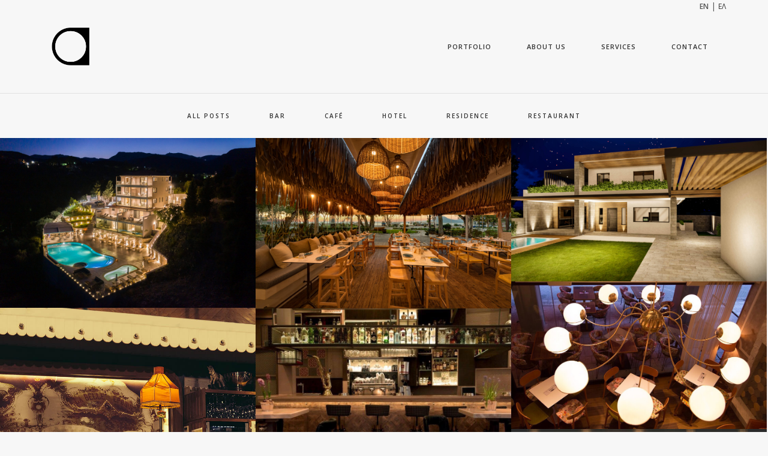

--- FILE ---
content_type: text/html; charset=UTF-8
request_url: https://www.adesign.gr/en/
body_size: 6362
content:
<!DOCTYPE html><html
lang=en-US><head><meta
charset="UTF-8"><meta
name="viewport" content="width=device-width, initial-scale=1.0"><meta
name='robots' content='index, follow, max-image-preview:large, max-snippet:-1, max-video-preview:-1'><link
rel=alternate hreflang=el href=https://www.adesign.gr/ ><link
rel=alternate hreflang=en href=https://www.adesign.gr/en/ ><link
rel=alternate hreflang=x-default href=https://www.adesign.gr/ ><title>Portfolio - Adesign</title><link
rel=canonical href=https://www.adesign.gr/en/ ><meta
property="og:locale" content="en_US"><meta
property="og:type" content="website"><meta
property="og:title" content="Portfolio - Adesign"><meta
property="og:url" content="https://www.adesign.gr/en/"><meta
property="og:site_name" content="Adesign"><meta
property="article:publisher" content="https://www.facebook.com/aDesign-Architecture-design-415021865211050"><meta
name="twitter:card" content="summary_large_image"> <script type=application/ld+json class=yoast-schema-graph>{"@context":"https://schema.org","@graph":[{"@type":"WebPage","@id":"https://www.adesign.gr/en/","url":"https://www.adesign.gr/en/","name":"Portfolio - Adesign","isPartOf":{"@id":"https://www.adesign.gr/#website"},"datePublished":"2016-10-19T10:32:15+00:00","breadcrumb":{"@id":"https://www.adesign.gr/en/#breadcrumb"},"inLanguage":"en-US","potentialAction":[{"@type":"ReadAction","target":["https://www.adesign.gr/en/"]}]},{"@type":"BreadcrumbList","@id":"https://www.adesign.gr/en/#breadcrumb","itemListElement":[{"@type":"ListItem","position":1,"name":"Home"}]},{"@type":"WebSite","@id":"https://www.adesign.gr/#website","url":"https://www.adesign.gr/","name":"Adesign","description":"Architecture design","potentialAction":[{"@type":"SearchAction","target":{"@type":"EntryPoint","urlTemplate":"https://www.adesign.gr/?s={search_term_string}"},"query-input":{"@type":"PropertyValueSpecification","valueRequired":true,"valueName":"search_term_string"}}],"inLanguage":"en-US"}]}</script> <link
rel=dns-prefetch href=//fonts.googleapis.com><link
rel=alternate type=application/rss+xml title="Adesign &raquo; Feed" href=https://www.adesign.gr/en/feed/ ><link
rel=alternate title="oEmbed (JSON)" type=application/json+oembed href="https://www.adesign.gr/en/wp-json/oembed/1.0/embed?url=https%3A%2F%2Fwww.adesign.gr%2Fen%2F"><link
rel=alternate title="oEmbed (XML)" type=text/xml+oembed href="https://www.adesign.gr/en/wp-json/oembed/1.0/embed?url=https%3A%2F%2Fwww.adesign.gr%2Fen%2F&#038;format=xml"><style id=wp-img-auto-sizes-contain-inline-css>img:is([sizes=auto i],[sizes^="auto," i]){contain-intrinsic-size:3000px 1500px}
/*# sourceURL=wp-img-auto-sizes-contain-inline-css */</style><style id=wp-emoji-styles-inline-css>img.wp-smiley, img.emoji {
		display: inline !important;
		border: none !important;
		box-shadow: none !important;
		height: 1em !important;
		width: 1em !important;
		margin: 0 0.07em !important;
		vertical-align: -0.1em !important;
		background: none !important;
		padding: 0 !important;
	}
/*# sourceURL=wp-emoji-styles-inline-css */</style><link
rel=stylesheet id=blueimp-gallery-css href=https://www.adesign.gr/vendors/blueimp-lightbox/css/blueimp-gallery.css type=text/css media=all><link
rel=stylesheet id=blueimp-gallery-indicator-css href=https://www.adesign.gr/vendors/blueimp-lightbox/css/blueimp-gallery-indicator.css type=text/css media=all><link
rel=stylesheet id=blueimp-gallery-video-css href=https://www.adesign.gr/vendors/blueimp-lightbox/css/blueimp-gallery-video.css type=text/css media=all><link
rel=stylesheet id=contact-form-7-css href=https://www.adesign.gr/vendors/contact-form-7/includes/css/styles.css type=text/css media=all><link
rel=stylesheet id=wpml-legacy-dropdown-0-css href=https://www.adesign.gr/vendors/sitepress-multilingual-cms/templates/language-switchers/legacy-dropdown/style.min.css type=text/css media=all><style id=wpml-legacy-dropdown-0-inline-css>.wpml-ls-statics-shortcode_actions{background-color:#eeeeee;}.wpml-ls-statics-shortcode_actions, .wpml-ls-statics-shortcode_actions .wpml-ls-sub-menu, .wpml-ls-statics-shortcode_actions a {border-color:#cdcdcd;}.wpml-ls-statics-shortcode_actions a, .wpml-ls-statics-shortcode_actions .wpml-ls-sub-menu a, .wpml-ls-statics-shortcode_actions .wpml-ls-sub-menu a:link, .wpml-ls-statics-shortcode_actions li:not(.wpml-ls-current-language) .wpml-ls-link, .wpml-ls-statics-shortcode_actions li:not(.wpml-ls-current-language) .wpml-ls-link:link {color:#444444;background-color:#ffffff;}.wpml-ls-statics-shortcode_actions .wpml-ls-sub-menu a:hover,.wpml-ls-statics-shortcode_actions .wpml-ls-sub-menu a:focus, .wpml-ls-statics-shortcode_actions .wpml-ls-sub-menu a:link:hover, .wpml-ls-statics-shortcode_actions .wpml-ls-sub-menu a:link:focus {color:#000000;background-color:#eeeeee;}.wpml-ls-statics-shortcode_actions .wpml-ls-current-language > a {color:#444444;background-color:#ffffff;}.wpml-ls-statics-shortcode_actions .wpml-ls-current-language:hover>a, .wpml-ls-statics-shortcode_actions .wpml-ls-current-language>a:focus {color:#000000;background-color:#eeeeee;}
/*# sourceURL=wpml-legacy-dropdown-0-inline-css */</style><link
rel=stylesheet id=bootstrap-css href=https://www.adesign.gr/adesign/assets/css/bootstrap.min.css type=text/css media=all><link
rel=stylesheet id=bootstrap-custom-css href=https://www.adesign.gr/adesign/assets/css/bootstrap-custom.css type=text/css media=all><link
rel=stylesheet id=style-css href=https://www.adesign.gr/adesign/style.css type=text/css media=all><link
rel=stylesheet id=elements-css href=https://www.adesign.gr/adesign/assets/css/elements.css type=text/css media=all><link
rel=stylesheet id=scripts-css href=https://www.adesign.gr/adesign/assets/css/scripts.css type=text/css media=all><link
rel=stylesheet id=font-awesome-css href=https://www.adesign.gr/vendors/js_composer/assets/lib/bower/font-awesome/css/font-awesome.min.css type=text/css media=all><link
rel=stylesheet id=responsive-css href=https://www.adesign.gr/adesign/assets/css/responsive.css type=text/css media=all><link
rel=stylesheet id=select-css href=https://www.adesign.gr/adesign/assets/css/select.css type=text/css media=all><link
rel=stylesheet id=Raleway-css href='https://fonts.googleapis.com/css?family=Raleway%3A200%2C300%2C400%2C500%2C600%2C700' type=text/css media=all><link
rel=stylesheet id=Open-Sans-css href='https://fonts.googleapis.com/css?family=Open+Sans%3A200%2C300%2C400%2C500%2C600%2C700' type=text/css media=all><link
rel=stylesheet id=kirki_google_fonts-css href='//fonts.googleapis.com/css?family=Open+Sans:regular,italic,700,400&#038;subset=all' type=text/css media=all><link
rel=stylesheet id=kirki-styles-css href=https://www.adesign.gr/adesign/framework/kirki/assets/css/kirki-styles.css type=text/css media=all><style id=kirki-styles-inline-css>.portfolio-entry{border-width:0px;}.image-overlay .overlay{background-color:rgba(0,0,0,0.7);}body{font-family:Open Sans, Helvetica, Arial, sans-serif;}h1, h2, h3, h4, h5, h6{font-family:Open Sans, Helvetica, Arial, sans-serif;}.navigation li a{font-family:Open Sans, Helvetica, Arial, sans-serif;}.hero-container h1{font-family:Open Sans, Helvetica, Arial, sans-serif;text-transform:none;}p{font-size:14px;}.navigation > li > a{font-size:11px;}
/*# sourceURL=kirki-styles-inline-css */</style> <script src=https://www.adesign.gr/library/js/jquery/jquery.min.js id=jquery-core-js></script> <script src=https://www.adesign.gr/library/js/jquery/jquery-migrate.min.js id=jquery-migrate-js></script> <script src=https://www.adesign.gr/vendors/sitepress-multilingual-cms/templates/language-switchers/legacy-dropdown/script.min.js id=wpml-legacy-dropdown-0-js></script> <script src=https://www.adesign.gr/adesign/assets/js/bootstrap.min.js id=bootstrap-js></script> <script src=https://www.adesign.gr/adesign/assets/js/jquery.infinitescroll.min.js id=infinite-scroll-js></script> <script src=https://www.adesign.gr/adesign/assets/js/jquery.manual-trigger.js id=manual-trigger-js></script> <script src=https://www.adesign.gr/adesign/assets/js/imagesloaded.pkgd.min.js id=images-loaded-js></script> <script src=https://www.adesign.gr/adesign/assets/js/theme-custom.js id=theme-custom-js></script> <link
rel=EditURI type=application/rsd+xml title=RSD href=https://www.adesign.gr/xmlr.php?rsd><link
rel=shortlink href=https://www.adesign.gr/en/ > <script async src="https://www.googletagmanager.com/gtag/js?id=G-MX59HY12RC"></script> <script>window.dataLayer = window.dataLayer || [];
			function gtag(){dataLayer.push(arguments);}
			gtag('js', new Date());
			gtag('config', 'G-MX59HY12RC');</script> 
<!--[if lte IE 9]><link
rel=stylesheet type=text/css href=https://www.adesign.gr/vendors/js_composer/assets/css/vc_lte_ie9.min.css media=screen><![endif]--><!--[if IE  8]><link
rel=stylesheet type=text/css href=https://www.adesign.gr/vendors/js_composer/assets/css/vc-ie8.min.css media=screen><![endif]--><link
rel=icon href=https://www.adesign.gr/files/2017/03/logo-site.jpg sizes=32x32><link
rel=icon href=https://www.adesign.gr/files/2017/03/logo-site.jpg sizes=192x192><link
rel=apple-touch-icon href=https://www.adesign.gr/files/2017/03/logo-site.jpg><meta
name="msapplication-TileImage" content="https://www.adesign.gr/files/2017/03/logo-site.jpg">
<noscript><style>.wpb_animate_when_almost_visible { opacity: 1; }</style></noscript></head><body
class="home wp-singular page-template page-template-template-portfolio page-template-template-portfolio-php page page-id-1323 wp-theme-lupo wpb-js-composer js-comp-ver-4.11.2.1 vc_responsive" > <script>(function(i,s,o,g,r,a,m){i['GoogleAnalyticsObject']=r;i[r]=i[r]||function(){
  (i[r].q=i[r].q||[]).push(arguments)},i[r].l=1*new Date();a=s.createElement(o),
  m=s.getElementsByTagName(o)[0];a.async=1;a.src=g;m.parentNode.insertBefore(a,m)
  })(window,document,'script','https://www.google-analytics.com/analytics.js','ga');
  ga('create', 'UA-24952668-57', 'auto');
  ga('send', 'pageview');</script> <div
class=preloader><div
class=preloader-content><div
class=pulse-preloader>
<noscript><img
src=https://www.adesign.gr/files/2016/09/logo.png alt></noscript><img
class=lazyload src='data:image/svg+xml,%3Csvg%20xmlns=%22http://www.w3.org/2000/svg%22%20viewBox=%220%200%20210%20140%22%3E%3C/svg%3E' data-src=https://www.adesign.gr/files/2016/09/logo.png alt></div></div></div><div
class=page-container><div
class=mobile-nav-container><div
id=header_language_list class="container text-right"><small><strong>EN</strong></small> | <a
href=https://www.adesign.gr/ ><small>ΕΛ</small></a></div><div
class=mobile-nav-bar>
<button
type=button class="btn-mobile-nav collapsed" data-toggle=collapse data-target=#mobile-nav><i
class="fa fa-angle-down"></i></button><div
class=mobile-logo>
<a
href=https://www.adesign.gr/en/ >
<noscript><img
src=https://www.adesign.gr/files/2016/09/logo.png alt></noscript><img
class=lazyload src='data:image/svg+xml,%3Csvg%20xmlns=%22http://www.w3.org/2000/svg%22%20viewBox=%220%200%20210%20140%22%3E%3C/svg%3E' data-src=https://www.adesign.gr/files/2016/09/logo.png alt>
</a></div><div
class=clearboth></div></div><div
id=mobile-nav class=collapse><ul>
<li
class="  menu-item menu-item-type-custom menu-item-object-custom current-menu-item"><a
href=http://www.adesign.gr/en/ >Portfolio</a></li>
<li
class="  menu-item menu-item-type-post_type menu-item-object-page"><a
href=https://www.adesign.gr/en/about-us/ >About us</a></li>
<li
class="  menu-item menu-item-type-post_type menu-item-object-page"><a
href=https://www.adesign.gr/en/services/ >Services</a></li>
<li
class="  menu-item menu-item-type-post_type menu-item-object-page"><a
href=https://www.adesign.gr/en/contact/ >Contact</a></li></ul></div></div><div
class=header-wrapper data-sticky=1><div
class="header container"><div
class=logo>
<a
href=https://www.adesign.gr/en/ >
<noscript><img
src=https://www.adesign.gr/files/2016/09/logo.png alt></noscript><img
class=lazyload src='data:image/svg+xml,%3Csvg%20xmlns=%22http://www.w3.org/2000/svg%22%20viewBox=%220%200%20210%20140%22%3E%3C/svg%3E' data-src=https://www.adesign.gr/files/2016/09/logo.png alt>
</a></div><div
id=header_language_list class="container text-right"><small><strong>EN</strong></small> | <a
href=https://www.adesign.gr/ ><small>ΕΛ</small></a></div><nav><ul
class=navigation>
<li
class="  menu-item menu-item-type-custom menu-item-object-custom current-menu-item"><a
href=http://www.adesign.gr/en/ >Portfolio</a></li>
<li
class="  menu-item menu-item-type-post_type menu-item-object-page"><a
href=https://www.adesign.gr/en/about-us/ >About us</a></li>
<li
class="  menu-item menu-item-type-post_type menu-item-object-page"><a
href=https://www.adesign.gr/en/services/ >Services</a></li>
<li
class="  menu-item menu-item-type-post_type menu-item-object-page"><a
href=https://www.adesign.gr/en/contact/ >Contact</a></li></ul></nav></div></div><div
class=fullscreen-content-container><ul
class=category-filter>
<li><a
href=# data-filter class=selected>All Posts</a></li>
<li
class=portfolio_categories><a
href=# data-filter=.bar>Bar</a></li>
<li
class=portfolio_categories><a
href=# data-filter=.cafe>Café</a></li>
<li
class=portfolio_categories><a
href=# data-filter=.hotel>Hotel</a></li>
<li
class=portfolio_categories><a
href=# data-filter=.residence>Residence</a></li>
<li
class=portfolio_categories><a
href=# data-filter=.restaurant>Restaurant</a></li></ul><div
id=posts class="isotope-container portfolio-3col">
<a
href=https://www.adesign.gr/en/portfolio/boutique-hotel/ class="portfolio-entry image-overlay isotope-item hotel  "><div
class=overlay><div
class=overlay-center>
<noscript><img
class=overlay-logo src=https://www.adesign.gr/files/2016/09/logo_light.png alt></noscript><img
class="lazyload overlay-logo" src='data:image/svg+xml,%3Csvg%20xmlns=%22http://www.w3.org/2000/svg%22%20viewBox=%220%200%20210%20140%22%3E%3C/svg%3E' data-src=https://www.adesign.gr/files/2016/09/logo_light.png alt><h3>Boutique hotel</h3></div></div><div
class=primary>
<img
src=https://www.adesign.gr/files/2020/02/DJI_0219-2.jpg alt class=nolazy></div>
</a>
<a
href=https://www.adesign.gr/en/portfolio/varkarolla/ class="portfolio-entry image-overlay isotope-item restaurant  "><div
class=overlay><div
class=overlay-center>
<noscript><img
class=overlay-logo src=https://www.adesign.gr/files/2016/09/logo_light.png alt></noscript><img
class="lazyload overlay-logo" src='data:image/svg+xml,%3Csvg%20xmlns=%22http://www.w3.org/2000/svg%22%20viewBox=%220%200%20210%20140%22%3E%3C/svg%3E' data-src=https://www.adesign.gr/files/2016/09/logo_light.png alt><h3>Varkarolla</h3></div></div><div
class=primary>
<img
src=https://www.adesign.gr/files/2020/02/007.jpg alt class=nolazy></div>
</a>
<a
href=https://www.adesign.gr/en/portfolio/residence-in-eglykada/ class="portfolio-entry image-overlay isotope-item residence  "><div
class=overlay><div
class=overlay-center>
<noscript><img
class=overlay-logo src=https://www.adesign.gr/files/2016/09/logo_light.png alt></noscript><img
class="lazyload overlay-logo" src='data:image/svg+xml,%3Csvg%20xmlns=%22http://www.w3.org/2000/svg%22%20viewBox=%220%200%20210%20140%22%3E%3C/svg%3E' data-src=https://www.adesign.gr/files/2016/09/logo_light.png alt><h3>Residence in Eglykada</h3></div></div><div
class=primary>
<img
src=https://www.adesign.gr/files/2020/02/Render09_5-Photo.jpg alt class=nolazy></div>
</a>
<a
href=https://www.adesign.gr/en/portfolio/bardot/ class="portfolio-entry image-overlay isotope-item bar cafe restaurant  "><div
class=overlay><div
class=overlay-center>
<noscript><img
class=overlay-logo src=https://www.adesign.gr/files/2016/09/logo_light.png alt></noscript><img
class="lazyload overlay-logo" src='data:image/svg+xml,%3Csvg%20xmlns=%22http://www.w3.org/2000/svg%22%20viewBox=%220%200%20210%20140%22%3E%3C/svg%3E' data-src=https://www.adesign.gr/files/2016/09/logo_light.png alt><h3>Bardot</h3></div></div><div
class=primary>
<img
src=https://www.adesign.gr/files/2016/10/IMG_5755.jpg alt class=nolazy></div>
</a>
<a
href=https://www.adesign.gr/en/portfolio/carousello/ class="portfolio-entry image-overlay isotope-item bar cafe restaurant  "><div
class=overlay><div
class=overlay-center>
<noscript><img
class=overlay-logo src=https://www.adesign.gr/files/2016/09/logo_light.png alt></noscript><img
class="lazyload overlay-logo" src='data:image/svg+xml,%3Csvg%20xmlns=%22http://www.w3.org/2000/svg%22%20viewBox=%220%200%20210%20140%22%3E%3C/svg%3E' data-src=https://www.adesign.gr/files/2016/09/logo_light.png alt><h3>Carousello</h3></div></div><div
class=primary>
<img
src=https://www.adesign.gr/files/2016/10/carouselo2.jpg alt class=nolazy></div>
</a>
<a
href=https://www.adesign.gr/en/portfolio/allotino/ class="portfolio-entry image-overlay isotope-item bar cafe  "><div
class=overlay><div
class=overlay-center>
<noscript><img
class=overlay-logo src=https://www.adesign.gr/files/2016/09/logo_light.png alt></noscript><img
class="lazyload overlay-logo" src='data:image/svg+xml,%3Csvg%20xmlns=%22http://www.w3.org/2000/svg%22%20viewBox=%220%200%20210%20140%22%3E%3C/svg%3E' data-src=https://www.adesign.gr/files/2016/09/logo_light.png alt><h3>Allotino</h3></div></div><div
class=primary>
<img
src=https://www.adesign.gr/files/2016/10/IMG_1094.jpg alt class=nolazy></div>
</a>
<a
href=https://www.adesign.gr/en/portfolio/magenda-2016/ class="portfolio-entry image-overlay isotope-item  "><div
class=overlay><div
class=overlay-center>
<noscript><img
class=overlay-logo src=https://www.adesign.gr/files/2016/09/logo_light.png alt></noscript><img
class="lazyload overlay-logo" src='data:image/svg+xml,%3Csvg%20xmlns=%22http://www.w3.org/2000/svg%22%20viewBox=%220%200%20210%20140%22%3E%3C/svg%3E' data-src=https://www.adesign.gr/files/2016/09/logo_light.png alt><h3>Magenda 2016</h3></div></div><div
class=primary>
<img
src=https://www.adesign.gr/files/2017/02/FullSizeRender-4.jpg alt class=nolazy></div>
</a>
<a
href=https://www.adesign.gr/en/portfolio/character/ class="portfolio-entry image-overlay isotope-item bar cafe  "><div
class=overlay><div
class=overlay-center>
<noscript><img
class=overlay-logo src=https://www.adesign.gr/files/2016/09/logo_light.png alt></noscript><img
class="lazyload overlay-logo" src='data:image/svg+xml,%3Csvg%20xmlns=%22http://www.w3.org/2000/svg%22%20viewBox=%220%200%20210%20140%22%3E%3C/svg%3E' data-src=https://www.adesign.gr/files/2016/09/logo_light.png alt><h3>Character</h3></div></div><div
class=primary>
<img
src=https://www.adesign.gr/files/2016/10/12118896_997147870331777_6212646583173344305_n.jpg alt class=nolazy></div>
</a>
<a
href=https://www.adesign.gr/en/portfolio/residence-in-kotroni/ class="portfolio-entry image-overlay isotope-item residence  "><div
class=overlay><div
class=overlay-center>
<noscript><img
class=overlay-logo src=https://www.adesign.gr/files/2016/09/logo_light.png alt></noscript><img
class="lazyload overlay-logo" src='data:image/svg+xml,%3Csvg%20xmlns=%22http://www.w3.org/2000/svg%22%20viewBox=%220%200%20210%20140%22%3E%3C/svg%3E' data-src=https://www.adesign.gr/files/2016/09/logo_light.png alt><h3>Residence in Kotroni</h3></div></div><div
class=primary>
<img
src=https://www.adesign.gr/files/2016/10/IMG_5173.jpg alt class=nolazy></div>
</a>
<a
href=https://www.adesign.gr/en/portfolio/counia-bella/ class="portfolio-entry image-overlay isotope-item bar cafe restaurant  "><div
class=overlay><div
class=overlay-center>
<noscript><img
class=overlay-logo src=https://www.adesign.gr/files/2016/09/logo_light.png alt></noscript><img
class="lazyload overlay-logo" src='data:image/svg+xml,%3Csvg%20xmlns=%22http://www.w3.org/2000/svg%22%20viewBox=%220%200%20210%20140%22%3E%3C/svg%3E' data-src=https://www.adesign.gr/files/2016/09/logo_light.png alt><h3>Counia Bella</h3></div></div><div
class=primary>
<img
src=https://www.adesign.gr/files/2016/10/1231162_628900317156536_1504316227_n-2.jpg alt class=nolazy></div>
</a>
<a
href=https://www.adesign.gr/en/portfolio/magenda/ class="portfolio-entry image-overlay isotope-item bar cafe  "><div
class=overlay><div
class=overlay-center>
<noscript><img
class=overlay-logo src=https://www.adesign.gr/files/2016/09/logo_light.png alt></noscript><img
class="lazyload overlay-logo" src='data:image/svg+xml,%3Csvg%20xmlns=%22http://www.w3.org/2000/svg%22%20viewBox=%220%200%20210%20140%22%3E%3C/svg%3E' data-src=https://www.adesign.gr/files/2016/09/logo_light.png alt><h3>Magenda</h3></div></div><div
class=primary>
<img
src=https://www.adesign.gr/files/2016/09/991930.jpg alt class=nolazy></div>
</a>
<a
href=https://www.adesign.gr/en/portfolio/mirassol/ class="portfolio-entry image-overlay isotope-item bar cafe restaurant  "><div
class=overlay><div
class=overlay-center>
<noscript><img
class=overlay-logo src=https://www.adesign.gr/files/2016/09/logo_light.png alt></noscript><img
class="lazyload overlay-logo" src='data:image/svg+xml,%3Csvg%20xmlns=%22http://www.w3.org/2000/svg%22%20viewBox=%220%200%20210%20140%22%3E%3C/svg%3E' data-src=https://www.adesign.gr/files/2016/09/logo_light.png alt><h3>Mirassol</h3></div></div><div
class=primary>
<img
src=https://www.adesign.gr/files/2015/09/DSC_7449.jpg alt class=nolazy></div>
</a>
<a
href=https://www.adesign.gr/en/portfolio/trattoria/ class="portfolio-entry image-overlay isotope-item bar restaurant  "><div
class=overlay><div
class=overlay-center>
<noscript><img
class=overlay-logo src=https://www.adesign.gr/files/2016/09/logo_light.png alt></noscript><img
class="lazyload overlay-logo" src='data:image/svg+xml,%3Csvg%20xmlns=%22http://www.w3.org/2000/svg%22%20viewBox=%220%200%20210%20140%22%3E%3C/svg%3E' data-src=https://www.adesign.gr/files/2016/09/logo_light.png alt><h3>Trattoria</h3></div></div><div
class=primary>
<img
src=https://www.adesign.gr/files/2017/02/10174874_725713554196364_1938609145485101554_n-1.jpg alt class=nolazy></div>
</a></div></div><div
class=isotope-loadmore></div></div><footer><div
class=footer-about>
<noscript><img
src=https://www.adesign.gr/files/2016/09/logo.png alt></noscript><img
class=lazyload src='data:image/svg+xml,%3Csvg%20xmlns=%22http://www.w3.org/2000/svg%22%20viewBox=%220%200%20210%20140%22%3E%3C/svg%3E' data-src=https://www.adesign.gr/files/2016/09/logo.png alt><h2>Architecture design</h2></div><div
class=social-buttons>
<a
title="Follow us on facebook" href=https://www.facebook.com/aDesign-Architecture-design-415021865211050 target=_blank><i
class="fa fa-facebook"></i> <span
class=hidden-xs>facebook</span></a></div><div
class=copyright>
Created by <a
href=http://www.silktech.gr target=_blank>SilkTech</a></div></footer> <script type=speculationrules>{"prefetch":[{"source":"document","where":{"and":[{"href_matches":"/en/*"},{"not":{"href_matches":["/wp-*.php","/adminsi/*","/files/*","/assets/*","/vendors/*","/adesign/*","/en/*\\?(.+)"]}},{"not":{"selector_matches":"a[rel~=\"nofollow\"]"}},{"not":{"selector_matches":".no-prefetch, .no-prefetch a"}}]},"eagerness":"conservative"}]}</script> <div
id=blueimp-gallery class=blueimp-gallery><div
class=slides></div><h3 class="title"></h3>
<a
class=prev>‹</a>
<a
class=next>›</a>
<a
class=close>×</a>
<a
class=play-pause></a><ol
class=indicator></ol></div><div
id=blueimp-gallery-fullscreen class=blueimp-gallery data-full-screen=true><div
class=slides></div><h3 class="title"></h3>
<a
class=prev>‹</a>
<a
class=next>›</a>
<a
class=close>×</a>
<a
class=play-pause></a><ol
class=indicator></ol></div>
<noscript><style>.lazyload{display:none;}</style></noscript><script data-noptimize=1>window.lazySizesConfig=window.lazySizesConfig||{};window.lazySizesConfig.loadMode=1;</script><script async data-noptimize=1 src='https://www.adesign.gr/vendors/autoptimize/classes/external/js/lazysizes.min.js?ao_version=3.1.14'></script><script src=https://www.adesign.gr/vendors/blueimp-lightbox/js/blueimp-gallery.js id=blueimp-gallery-js></script> <script src=https://www.adesign.gr/vendors/blueimp-lightbox/js/blueimp-gallery-indicator.js id=blueimp-gallery-indicator-js></script> <script src=https://www.adesign.gr/vendors/blueimp-lightbox/js/blueimp-gallery-fullscreen.js id=blueimp-gallery-fullscreen-js></script> <script src=https://www.adesign.gr/vendors/blueimp-lightbox/js/blueimp-gallery-video.js id=blueimp-gallery-video-js></script> <script src=https://www.adesign.gr/vendors/blueimp-lightbox/js/blueimp-gallery-vimeo.js id=blueimp-gallery-vimeo-js></script> <script src=https://www.adesign.gr/vendors/blueimp-lightbox/js/blueimp-gallery-youtube.js id=blueimp-gallery-youtube-js></script> <script src=https://www.adesign.gr/vendors/blueimp-lightbox/js/jquery.blueimp-gallery.js id=jquery.blueimp-gallery-js></script> <script src=https://www.adesign.gr/library/js/dist/hooks.min.js id=wp-hooks-js></script> <script src=https://www.adesign.gr/library/js/dist/i18n.min.js id=wp-i18n-js></script> <script id=wp-i18n-js-after>wp.i18n.setLocaleData( { 'text direction\u0004ltr': [ 'ltr' ] } );
//# sourceURL=wp-i18n-js-after</script> <script src=https://www.adesign.gr/vendors/contact-form-7/includes/swv/js/index.js id=swv-js></script> <script id=contact-form-7-js-before>var wpcf7 = {
    "api": {
        "root": "https:\/\/www.adesign.gr\/en\/wp-json\/",
        "namespace": "contact-form-7\/v1"
    },
    "cached": 1
};
//# sourceURL=contact-form-7-js-before</script> <script src=https://www.adesign.gr/vendors/contact-form-7/includes/js/index.js id=contact-form-7-js></script> <script src=https://www.adesign.gr/library/js/jquery/ui/core.min.js id=jquery-ui-core-js></script> <script src=https://www.adesign.gr/adesign/assets/js/jquery.flexslider-min.js id=flex-slider-js></script> <script src=https://www.adesign.gr/adesign/assets/js/select.js id=select-js></script> <script src=https://www.adesign.gr/vendors/js_composer/assets/lib/bower/isotope/dist/isotope.pkgd.min.js id=isotope-js></script> <script src=https://www.adesign.gr/adesign/assets/js/jquery.mobile.js id=jquery-mobile-js></script> <script src="https://www.google.com/recaptcha/api.js?render=6LfI1ZgUAAAAAFsLO19GaQAjXuToXr0Umkch3ms7" id=google-recaptcha-js></script> <script src=https://www.adesign.gr/library/js/dist/vendor/wp-polyfill.min.js id=wp-polyfill-js></script> <script id=wpcf7-recaptcha-js-before>var wpcf7_recaptcha = {
    "sitekey": "6LfI1ZgUAAAAAFsLO19GaQAjXuToXr0Umkch3ms7",
    "actions": {
        "homepage": "homepage",
        "contactform": "contactform"
    }
};
//# sourceURL=wpcf7-recaptcha-js-before</script> <script src=https://www.adesign.gr/vendors/contact-form-7/modules/recaptcha/index.js id=wpcf7-recaptcha-js></script> <script id=wp-emoji-settings type=application/json>
{"baseUrl":"https://s.w.org/images/core/emoji/17.0.2/72x72/","ext":".png","svgUrl":"https://s.w.org/images/core/emoji/17.0.2/svg/","svgExt":".svg","source":{"concatemoji":"https://www.adesign.gr/library/js/wp-emoji-release.min.js"}}
</script> <script type=module>/*<![CDATA[*//*! This file is auto-generated */
const a=JSON.parse(document.getElementById("wp-emoji-settings").textContent),o=(window._wpemojiSettings=a,"wpEmojiSettingsSupports"),s=["flag","emoji"];function i(e){try{var t={supportTests:e,timestamp:(new Date).valueOf()};sessionStorage.setItem(o,JSON.stringify(t))}catch(e){}}function c(e,t,n){e.clearRect(0,0,e.canvas.width,e.canvas.height),e.fillText(t,0,0);t=new Uint32Array(e.getImageData(0,0,e.canvas.width,e.canvas.height).data);e.clearRect(0,0,e.canvas.width,e.canvas.height),e.fillText(n,0,0);const a=new Uint32Array(e.getImageData(0,0,e.canvas.width,e.canvas.height).data);return t.every((e,t)=>e===a[t])}function p(e,t){e.clearRect(0,0,e.canvas.width,e.canvas.height),e.fillText(t,0,0);var n=e.getImageData(16,16,1,1);for(let e=0;e<n.data.length;e++)if(0!==n.data[e])return!1;return!0}function u(e,t,n,a){switch(t){case"flag":return n(e,"\ud83c\udff3\ufe0f\u200d\u26a7\ufe0f","\ud83c\udff3\ufe0f\u200b\u26a7\ufe0f")?!1:!n(e,"\ud83c\udde8\ud83c\uddf6","\ud83c\udde8\u200b\ud83c\uddf6")&&!n(e,"\ud83c\udff4\udb40\udc67\udb40\udc62\udb40\udc65\udb40\udc6e\udb40\udc67\udb40\udc7f","\ud83c\udff4\u200b\udb40\udc67\u200b\udb40\udc62\u200b\udb40\udc65\u200b\udb40\udc6e\u200b\udb40\udc67\u200b\udb40\udc7f");case"emoji":return!a(e,"\ud83e\u1fac8")}return!1}function f(e,t,n,a){let r;const o=(r="undefined"!=typeof WorkerGlobalScope&&self instanceof WorkerGlobalScope?new OffscreenCanvas(300,150):document.createElement("canvas")).getContext("2d",{willReadFrequently:!0}),s=(o.textBaseline="top",o.font="600 32px Arial",{});return e.forEach(e=>{s[e]=t(o,e,n,a)}),s}function r(e){var t=document.createElement("script");t.src=e,t.defer=!0,document.head.appendChild(t)}a.supports={everything:!0,everythingExceptFlag:!0},new Promise(t=>{let n=function(){try{var e=JSON.parse(sessionStorage.getItem(o));if("object"==typeof e&&"number"==typeof e.timestamp&&(new Date).valueOf()<e.timestamp+604800&&"object"==typeof e.supportTests)return e.supportTests}catch(e){}return null}();if(!n){if("undefined"!=typeof Worker&&"undefined"!=typeof OffscreenCanvas&&"undefined"!=typeof URL&&URL.createObjectURL&&"undefined"!=typeof Blob)try{var e="postMessage("+f.toString()+"("+[JSON.stringify(s),u.toString(),c.toString(),p.toString()].join(",")+"));",a=new Blob([e],{type:"text/javascript"});const r=new Worker(URL.createObjectURL(a),{name:"wpTestEmojiSupports"});return void(r.onmessage=e=>{i(n=e.data),r.terminate(),t(n)})}catch(e){}i(n=f(s,u,c,p))}t(n)}).then(e=>{for(const n in e)a.supports[n]=e[n],a.supports.everything=a.supports.everything&&a.supports[n],"flag"!==n&&(a.supports.everythingExceptFlag=a.supports.everythingExceptFlag&&a.supports[n]);var t;a.supports.everythingExceptFlag=a.supports.everythingExceptFlag&&!a.supports.flag,a.supports.everything||((t=a.source||{}).concatemoji?r(t.concatemoji):t.wpemoji&&t.twemoji&&(r(t.twemoji),r(t.wpemoji)))});
//# sourceURL=https://www.adesign.gr/library/js/wp-emoji-loader.min.js/*]]>*/</script> </body></html>

--- FILE ---
content_type: text/html; charset=utf-8
request_url: https://www.google.com/recaptcha/api2/anchor?ar=1&k=6LfI1ZgUAAAAAFsLO19GaQAjXuToXr0Umkch3ms7&co=aHR0cHM6Ly93d3cuYWRlc2lnbi5ncjo0NDM.&hl=en&v=PoyoqOPhxBO7pBk68S4YbpHZ&size=invisible&anchor-ms=20000&execute-ms=30000&cb=4khv743jddv5
body_size: 48867
content:
<!DOCTYPE HTML><html dir="ltr" lang="en"><head><meta http-equiv="Content-Type" content="text/html; charset=UTF-8">
<meta http-equiv="X-UA-Compatible" content="IE=edge">
<title>reCAPTCHA</title>
<style type="text/css">
/* cyrillic-ext */
@font-face {
  font-family: 'Roboto';
  font-style: normal;
  font-weight: 400;
  font-stretch: 100%;
  src: url(//fonts.gstatic.com/s/roboto/v48/KFO7CnqEu92Fr1ME7kSn66aGLdTylUAMa3GUBHMdazTgWw.woff2) format('woff2');
  unicode-range: U+0460-052F, U+1C80-1C8A, U+20B4, U+2DE0-2DFF, U+A640-A69F, U+FE2E-FE2F;
}
/* cyrillic */
@font-face {
  font-family: 'Roboto';
  font-style: normal;
  font-weight: 400;
  font-stretch: 100%;
  src: url(//fonts.gstatic.com/s/roboto/v48/KFO7CnqEu92Fr1ME7kSn66aGLdTylUAMa3iUBHMdazTgWw.woff2) format('woff2');
  unicode-range: U+0301, U+0400-045F, U+0490-0491, U+04B0-04B1, U+2116;
}
/* greek-ext */
@font-face {
  font-family: 'Roboto';
  font-style: normal;
  font-weight: 400;
  font-stretch: 100%;
  src: url(//fonts.gstatic.com/s/roboto/v48/KFO7CnqEu92Fr1ME7kSn66aGLdTylUAMa3CUBHMdazTgWw.woff2) format('woff2');
  unicode-range: U+1F00-1FFF;
}
/* greek */
@font-face {
  font-family: 'Roboto';
  font-style: normal;
  font-weight: 400;
  font-stretch: 100%;
  src: url(//fonts.gstatic.com/s/roboto/v48/KFO7CnqEu92Fr1ME7kSn66aGLdTylUAMa3-UBHMdazTgWw.woff2) format('woff2');
  unicode-range: U+0370-0377, U+037A-037F, U+0384-038A, U+038C, U+038E-03A1, U+03A3-03FF;
}
/* math */
@font-face {
  font-family: 'Roboto';
  font-style: normal;
  font-weight: 400;
  font-stretch: 100%;
  src: url(//fonts.gstatic.com/s/roboto/v48/KFO7CnqEu92Fr1ME7kSn66aGLdTylUAMawCUBHMdazTgWw.woff2) format('woff2');
  unicode-range: U+0302-0303, U+0305, U+0307-0308, U+0310, U+0312, U+0315, U+031A, U+0326-0327, U+032C, U+032F-0330, U+0332-0333, U+0338, U+033A, U+0346, U+034D, U+0391-03A1, U+03A3-03A9, U+03B1-03C9, U+03D1, U+03D5-03D6, U+03F0-03F1, U+03F4-03F5, U+2016-2017, U+2034-2038, U+203C, U+2040, U+2043, U+2047, U+2050, U+2057, U+205F, U+2070-2071, U+2074-208E, U+2090-209C, U+20D0-20DC, U+20E1, U+20E5-20EF, U+2100-2112, U+2114-2115, U+2117-2121, U+2123-214F, U+2190, U+2192, U+2194-21AE, U+21B0-21E5, U+21F1-21F2, U+21F4-2211, U+2213-2214, U+2216-22FF, U+2308-230B, U+2310, U+2319, U+231C-2321, U+2336-237A, U+237C, U+2395, U+239B-23B7, U+23D0, U+23DC-23E1, U+2474-2475, U+25AF, U+25B3, U+25B7, U+25BD, U+25C1, U+25CA, U+25CC, U+25FB, U+266D-266F, U+27C0-27FF, U+2900-2AFF, U+2B0E-2B11, U+2B30-2B4C, U+2BFE, U+3030, U+FF5B, U+FF5D, U+1D400-1D7FF, U+1EE00-1EEFF;
}
/* symbols */
@font-face {
  font-family: 'Roboto';
  font-style: normal;
  font-weight: 400;
  font-stretch: 100%;
  src: url(//fonts.gstatic.com/s/roboto/v48/KFO7CnqEu92Fr1ME7kSn66aGLdTylUAMaxKUBHMdazTgWw.woff2) format('woff2');
  unicode-range: U+0001-000C, U+000E-001F, U+007F-009F, U+20DD-20E0, U+20E2-20E4, U+2150-218F, U+2190, U+2192, U+2194-2199, U+21AF, U+21E6-21F0, U+21F3, U+2218-2219, U+2299, U+22C4-22C6, U+2300-243F, U+2440-244A, U+2460-24FF, U+25A0-27BF, U+2800-28FF, U+2921-2922, U+2981, U+29BF, U+29EB, U+2B00-2BFF, U+4DC0-4DFF, U+FFF9-FFFB, U+10140-1018E, U+10190-1019C, U+101A0, U+101D0-101FD, U+102E0-102FB, U+10E60-10E7E, U+1D2C0-1D2D3, U+1D2E0-1D37F, U+1F000-1F0FF, U+1F100-1F1AD, U+1F1E6-1F1FF, U+1F30D-1F30F, U+1F315, U+1F31C, U+1F31E, U+1F320-1F32C, U+1F336, U+1F378, U+1F37D, U+1F382, U+1F393-1F39F, U+1F3A7-1F3A8, U+1F3AC-1F3AF, U+1F3C2, U+1F3C4-1F3C6, U+1F3CA-1F3CE, U+1F3D4-1F3E0, U+1F3ED, U+1F3F1-1F3F3, U+1F3F5-1F3F7, U+1F408, U+1F415, U+1F41F, U+1F426, U+1F43F, U+1F441-1F442, U+1F444, U+1F446-1F449, U+1F44C-1F44E, U+1F453, U+1F46A, U+1F47D, U+1F4A3, U+1F4B0, U+1F4B3, U+1F4B9, U+1F4BB, U+1F4BF, U+1F4C8-1F4CB, U+1F4D6, U+1F4DA, U+1F4DF, U+1F4E3-1F4E6, U+1F4EA-1F4ED, U+1F4F7, U+1F4F9-1F4FB, U+1F4FD-1F4FE, U+1F503, U+1F507-1F50B, U+1F50D, U+1F512-1F513, U+1F53E-1F54A, U+1F54F-1F5FA, U+1F610, U+1F650-1F67F, U+1F687, U+1F68D, U+1F691, U+1F694, U+1F698, U+1F6AD, U+1F6B2, U+1F6B9-1F6BA, U+1F6BC, U+1F6C6-1F6CF, U+1F6D3-1F6D7, U+1F6E0-1F6EA, U+1F6F0-1F6F3, U+1F6F7-1F6FC, U+1F700-1F7FF, U+1F800-1F80B, U+1F810-1F847, U+1F850-1F859, U+1F860-1F887, U+1F890-1F8AD, U+1F8B0-1F8BB, U+1F8C0-1F8C1, U+1F900-1F90B, U+1F93B, U+1F946, U+1F984, U+1F996, U+1F9E9, U+1FA00-1FA6F, U+1FA70-1FA7C, U+1FA80-1FA89, U+1FA8F-1FAC6, U+1FACE-1FADC, U+1FADF-1FAE9, U+1FAF0-1FAF8, U+1FB00-1FBFF;
}
/* vietnamese */
@font-face {
  font-family: 'Roboto';
  font-style: normal;
  font-weight: 400;
  font-stretch: 100%;
  src: url(//fonts.gstatic.com/s/roboto/v48/KFO7CnqEu92Fr1ME7kSn66aGLdTylUAMa3OUBHMdazTgWw.woff2) format('woff2');
  unicode-range: U+0102-0103, U+0110-0111, U+0128-0129, U+0168-0169, U+01A0-01A1, U+01AF-01B0, U+0300-0301, U+0303-0304, U+0308-0309, U+0323, U+0329, U+1EA0-1EF9, U+20AB;
}
/* latin-ext */
@font-face {
  font-family: 'Roboto';
  font-style: normal;
  font-weight: 400;
  font-stretch: 100%;
  src: url(//fonts.gstatic.com/s/roboto/v48/KFO7CnqEu92Fr1ME7kSn66aGLdTylUAMa3KUBHMdazTgWw.woff2) format('woff2');
  unicode-range: U+0100-02BA, U+02BD-02C5, U+02C7-02CC, U+02CE-02D7, U+02DD-02FF, U+0304, U+0308, U+0329, U+1D00-1DBF, U+1E00-1E9F, U+1EF2-1EFF, U+2020, U+20A0-20AB, U+20AD-20C0, U+2113, U+2C60-2C7F, U+A720-A7FF;
}
/* latin */
@font-face {
  font-family: 'Roboto';
  font-style: normal;
  font-weight: 400;
  font-stretch: 100%;
  src: url(//fonts.gstatic.com/s/roboto/v48/KFO7CnqEu92Fr1ME7kSn66aGLdTylUAMa3yUBHMdazQ.woff2) format('woff2');
  unicode-range: U+0000-00FF, U+0131, U+0152-0153, U+02BB-02BC, U+02C6, U+02DA, U+02DC, U+0304, U+0308, U+0329, U+2000-206F, U+20AC, U+2122, U+2191, U+2193, U+2212, U+2215, U+FEFF, U+FFFD;
}
/* cyrillic-ext */
@font-face {
  font-family: 'Roboto';
  font-style: normal;
  font-weight: 500;
  font-stretch: 100%;
  src: url(//fonts.gstatic.com/s/roboto/v48/KFO7CnqEu92Fr1ME7kSn66aGLdTylUAMa3GUBHMdazTgWw.woff2) format('woff2');
  unicode-range: U+0460-052F, U+1C80-1C8A, U+20B4, U+2DE0-2DFF, U+A640-A69F, U+FE2E-FE2F;
}
/* cyrillic */
@font-face {
  font-family: 'Roboto';
  font-style: normal;
  font-weight: 500;
  font-stretch: 100%;
  src: url(//fonts.gstatic.com/s/roboto/v48/KFO7CnqEu92Fr1ME7kSn66aGLdTylUAMa3iUBHMdazTgWw.woff2) format('woff2');
  unicode-range: U+0301, U+0400-045F, U+0490-0491, U+04B0-04B1, U+2116;
}
/* greek-ext */
@font-face {
  font-family: 'Roboto';
  font-style: normal;
  font-weight: 500;
  font-stretch: 100%;
  src: url(//fonts.gstatic.com/s/roboto/v48/KFO7CnqEu92Fr1ME7kSn66aGLdTylUAMa3CUBHMdazTgWw.woff2) format('woff2');
  unicode-range: U+1F00-1FFF;
}
/* greek */
@font-face {
  font-family: 'Roboto';
  font-style: normal;
  font-weight: 500;
  font-stretch: 100%;
  src: url(//fonts.gstatic.com/s/roboto/v48/KFO7CnqEu92Fr1ME7kSn66aGLdTylUAMa3-UBHMdazTgWw.woff2) format('woff2');
  unicode-range: U+0370-0377, U+037A-037F, U+0384-038A, U+038C, U+038E-03A1, U+03A3-03FF;
}
/* math */
@font-face {
  font-family: 'Roboto';
  font-style: normal;
  font-weight: 500;
  font-stretch: 100%;
  src: url(//fonts.gstatic.com/s/roboto/v48/KFO7CnqEu92Fr1ME7kSn66aGLdTylUAMawCUBHMdazTgWw.woff2) format('woff2');
  unicode-range: U+0302-0303, U+0305, U+0307-0308, U+0310, U+0312, U+0315, U+031A, U+0326-0327, U+032C, U+032F-0330, U+0332-0333, U+0338, U+033A, U+0346, U+034D, U+0391-03A1, U+03A3-03A9, U+03B1-03C9, U+03D1, U+03D5-03D6, U+03F0-03F1, U+03F4-03F5, U+2016-2017, U+2034-2038, U+203C, U+2040, U+2043, U+2047, U+2050, U+2057, U+205F, U+2070-2071, U+2074-208E, U+2090-209C, U+20D0-20DC, U+20E1, U+20E5-20EF, U+2100-2112, U+2114-2115, U+2117-2121, U+2123-214F, U+2190, U+2192, U+2194-21AE, U+21B0-21E5, U+21F1-21F2, U+21F4-2211, U+2213-2214, U+2216-22FF, U+2308-230B, U+2310, U+2319, U+231C-2321, U+2336-237A, U+237C, U+2395, U+239B-23B7, U+23D0, U+23DC-23E1, U+2474-2475, U+25AF, U+25B3, U+25B7, U+25BD, U+25C1, U+25CA, U+25CC, U+25FB, U+266D-266F, U+27C0-27FF, U+2900-2AFF, U+2B0E-2B11, U+2B30-2B4C, U+2BFE, U+3030, U+FF5B, U+FF5D, U+1D400-1D7FF, U+1EE00-1EEFF;
}
/* symbols */
@font-face {
  font-family: 'Roboto';
  font-style: normal;
  font-weight: 500;
  font-stretch: 100%;
  src: url(//fonts.gstatic.com/s/roboto/v48/KFO7CnqEu92Fr1ME7kSn66aGLdTylUAMaxKUBHMdazTgWw.woff2) format('woff2');
  unicode-range: U+0001-000C, U+000E-001F, U+007F-009F, U+20DD-20E0, U+20E2-20E4, U+2150-218F, U+2190, U+2192, U+2194-2199, U+21AF, U+21E6-21F0, U+21F3, U+2218-2219, U+2299, U+22C4-22C6, U+2300-243F, U+2440-244A, U+2460-24FF, U+25A0-27BF, U+2800-28FF, U+2921-2922, U+2981, U+29BF, U+29EB, U+2B00-2BFF, U+4DC0-4DFF, U+FFF9-FFFB, U+10140-1018E, U+10190-1019C, U+101A0, U+101D0-101FD, U+102E0-102FB, U+10E60-10E7E, U+1D2C0-1D2D3, U+1D2E0-1D37F, U+1F000-1F0FF, U+1F100-1F1AD, U+1F1E6-1F1FF, U+1F30D-1F30F, U+1F315, U+1F31C, U+1F31E, U+1F320-1F32C, U+1F336, U+1F378, U+1F37D, U+1F382, U+1F393-1F39F, U+1F3A7-1F3A8, U+1F3AC-1F3AF, U+1F3C2, U+1F3C4-1F3C6, U+1F3CA-1F3CE, U+1F3D4-1F3E0, U+1F3ED, U+1F3F1-1F3F3, U+1F3F5-1F3F7, U+1F408, U+1F415, U+1F41F, U+1F426, U+1F43F, U+1F441-1F442, U+1F444, U+1F446-1F449, U+1F44C-1F44E, U+1F453, U+1F46A, U+1F47D, U+1F4A3, U+1F4B0, U+1F4B3, U+1F4B9, U+1F4BB, U+1F4BF, U+1F4C8-1F4CB, U+1F4D6, U+1F4DA, U+1F4DF, U+1F4E3-1F4E6, U+1F4EA-1F4ED, U+1F4F7, U+1F4F9-1F4FB, U+1F4FD-1F4FE, U+1F503, U+1F507-1F50B, U+1F50D, U+1F512-1F513, U+1F53E-1F54A, U+1F54F-1F5FA, U+1F610, U+1F650-1F67F, U+1F687, U+1F68D, U+1F691, U+1F694, U+1F698, U+1F6AD, U+1F6B2, U+1F6B9-1F6BA, U+1F6BC, U+1F6C6-1F6CF, U+1F6D3-1F6D7, U+1F6E0-1F6EA, U+1F6F0-1F6F3, U+1F6F7-1F6FC, U+1F700-1F7FF, U+1F800-1F80B, U+1F810-1F847, U+1F850-1F859, U+1F860-1F887, U+1F890-1F8AD, U+1F8B0-1F8BB, U+1F8C0-1F8C1, U+1F900-1F90B, U+1F93B, U+1F946, U+1F984, U+1F996, U+1F9E9, U+1FA00-1FA6F, U+1FA70-1FA7C, U+1FA80-1FA89, U+1FA8F-1FAC6, U+1FACE-1FADC, U+1FADF-1FAE9, U+1FAF0-1FAF8, U+1FB00-1FBFF;
}
/* vietnamese */
@font-face {
  font-family: 'Roboto';
  font-style: normal;
  font-weight: 500;
  font-stretch: 100%;
  src: url(//fonts.gstatic.com/s/roboto/v48/KFO7CnqEu92Fr1ME7kSn66aGLdTylUAMa3OUBHMdazTgWw.woff2) format('woff2');
  unicode-range: U+0102-0103, U+0110-0111, U+0128-0129, U+0168-0169, U+01A0-01A1, U+01AF-01B0, U+0300-0301, U+0303-0304, U+0308-0309, U+0323, U+0329, U+1EA0-1EF9, U+20AB;
}
/* latin-ext */
@font-face {
  font-family: 'Roboto';
  font-style: normal;
  font-weight: 500;
  font-stretch: 100%;
  src: url(//fonts.gstatic.com/s/roboto/v48/KFO7CnqEu92Fr1ME7kSn66aGLdTylUAMa3KUBHMdazTgWw.woff2) format('woff2');
  unicode-range: U+0100-02BA, U+02BD-02C5, U+02C7-02CC, U+02CE-02D7, U+02DD-02FF, U+0304, U+0308, U+0329, U+1D00-1DBF, U+1E00-1E9F, U+1EF2-1EFF, U+2020, U+20A0-20AB, U+20AD-20C0, U+2113, U+2C60-2C7F, U+A720-A7FF;
}
/* latin */
@font-face {
  font-family: 'Roboto';
  font-style: normal;
  font-weight: 500;
  font-stretch: 100%;
  src: url(//fonts.gstatic.com/s/roboto/v48/KFO7CnqEu92Fr1ME7kSn66aGLdTylUAMa3yUBHMdazQ.woff2) format('woff2');
  unicode-range: U+0000-00FF, U+0131, U+0152-0153, U+02BB-02BC, U+02C6, U+02DA, U+02DC, U+0304, U+0308, U+0329, U+2000-206F, U+20AC, U+2122, U+2191, U+2193, U+2212, U+2215, U+FEFF, U+FFFD;
}
/* cyrillic-ext */
@font-face {
  font-family: 'Roboto';
  font-style: normal;
  font-weight: 900;
  font-stretch: 100%;
  src: url(//fonts.gstatic.com/s/roboto/v48/KFO7CnqEu92Fr1ME7kSn66aGLdTylUAMa3GUBHMdazTgWw.woff2) format('woff2');
  unicode-range: U+0460-052F, U+1C80-1C8A, U+20B4, U+2DE0-2DFF, U+A640-A69F, U+FE2E-FE2F;
}
/* cyrillic */
@font-face {
  font-family: 'Roboto';
  font-style: normal;
  font-weight: 900;
  font-stretch: 100%;
  src: url(//fonts.gstatic.com/s/roboto/v48/KFO7CnqEu92Fr1ME7kSn66aGLdTylUAMa3iUBHMdazTgWw.woff2) format('woff2');
  unicode-range: U+0301, U+0400-045F, U+0490-0491, U+04B0-04B1, U+2116;
}
/* greek-ext */
@font-face {
  font-family: 'Roboto';
  font-style: normal;
  font-weight: 900;
  font-stretch: 100%;
  src: url(//fonts.gstatic.com/s/roboto/v48/KFO7CnqEu92Fr1ME7kSn66aGLdTylUAMa3CUBHMdazTgWw.woff2) format('woff2');
  unicode-range: U+1F00-1FFF;
}
/* greek */
@font-face {
  font-family: 'Roboto';
  font-style: normal;
  font-weight: 900;
  font-stretch: 100%;
  src: url(//fonts.gstatic.com/s/roboto/v48/KFO7CnqEu92Fr1ME7kSn66aGLdTylUAMa3-UBHMdazTgWw.woff2) format('woff2');
  unicode-range: U+0370-0377, U+037A-037F, U+0384-038A, U+038C, U+038E-03A1, U+03A3-03FF;
}
/* math */
@font-face {
  font-family: 'Roboto';
  font-style: normal;
  font-weight: 900;
  font-stretch: 100%;
  src: url(//fonts.gstatic.com/s/roboto/v48/KFO7CnqEu92Fr1ME7kSn66aGLdTylUAMawCUBHMdazTgWw.woff2) format('woff2');
  unicode-range: U+0302-0303, U+0305, U+0307-0308, U+0310, U+0312, U+0315, U+031A, U+0326-0327, U+032C, U+032F-0330, U+0332-0333, U+0338, U+033A, U+0346, U+034D, U+0391-03A1, U+03A3-03A9, U+03B1-03C9, U+03D1, U+03D5-03D6, U+03F0-03F1, U+03F4-03F5, U+2016-2017, U+2034-2038, U+203C, U+2040, U+2043, U+2047, U+2050, U+2057, U+205F, U+2070-2071, U+2074-208E, U+2090-209C, U+20D0-20DC, U+20E1, U+20E5-20EF, U+2100-2112, U+2114-2115, U+2117-2121, U+2123-214F, U+2190, U+2192, U+2194-21AE, U+21B0-21E5, U+21F1-21F2, U+21F4-2211, U+2213-2214, U+2216-22FF, U+2308-230B, U+2310, U+2319, U+231C-2321, U+2336-237A, U+237C, U+2395, U+239B-23B7, U+23D0, U+23DC-23E1, U+2474-2475, U+25AF, U+25B3, U+25B7, U+25BD, U+25C1, U+25CA, U+25CC, U+25FB, U+266D-266F, U+27C0-27FF, U+2900-2AFF, U+2B0E-2B11, U+2B30-2B4C, U+2BFE, U+3030, U+FF5B, U+FF5D, U+1D400-1D7FF, U+1EE00-1EEFF;
}
/* symbols */
@font-face {
  font-family: 'Roboto';
  font-style: normal;
  font-weight: 900;
  font-stretch: 100%;
  src: url(//fonts.gstatic.com/s/roboto/v48/KFO7CnqEu92Fr1ME7kSn66aGLdTylUAMaxKUBHMdazTgWw.woff2) format('woff2');
  unicode-range: U+0001-000C, U+000E-001F, U+007F-009F, U+20DD-20E0, U+20E2-20E4, U+2150-218F, U+2190, U+2192, U+2194-2199, U+21AF, U+21E6-21F0, U+21F3, U+2218-2219, U+2299, U+22C4-22C6, U+2300-243F, U+2440-244A, U+2460-24FF, U+25A0-27BF, U+2800-28FF, U+2921-2922, U+2981, U+29BF, U+29EB, U+2B00-2BFF, U+4DC0-4DFF, U+FFF9-FFFB, U+10140-1018E, U+10190-1019C, U+101A0, U+101D0-101FD, U+102E0-102FB, U+10E60-10E7E, U+1D2C0-1D2D3, U+1D2E0-1D37F, U+1F000-1F0FF, U+1F100-1F1AD, U+1F1E6-1F1FF, U+1F30D-1F30F, U+1F315, U+1F31C, U+1F31E, U+1F320-1F32C, U+1F336, U+1F378, U+1F37D, U+1F382, U+1F393-1F39F, U+1F3A7-1F3A8, U+1F3AC-1F3AF, U+1F3C2, U+1F3C4-1F3C6, U+1F3CA-1F3CE, U+1F3D4-1F3E0, U+1F3ED, U+1F3F1-1F3F3, U+1F3F5-1F3F7, U+1F408, U+1F415, U+1F41F, U+1F426, U+1F43F, U+1F441-1F442, U+1F444, U+1F446-1F449, U+1F44C-1F44E, U+1F453, U+1F46A, U+1F47D, U+1F4A3, U+1F4B0, U+1F4B3, U+1F4B9, U+1F4BB, U+1F4BF, U+1F4C8-1F4CB, U+1F4D6, U+1F4DA, U+1F4DF, U+1F4E3-1F4E6, U+1F4EA-1F4ED, U+1F4F7, U+1F4F9-1F4FB, U+1F4FD-1F4FE, U+1F503, U+1F507-1F50B, U+1F50D, U+1F512-1F513, U+1F53E-1F54A, U+1F54F-1F5FA, U+1F610, U+1F650-1F67F, U+1F687, U+1F68D, U+1F691, U+1F694, U+1F698, U+1F6AD, U+1F6B2, U+1F6B9-1F6BA, U+1F6BC, U+1F6C6-1F6CF, U+1F6D3-1F6D7, U+1F6E0-1F6EA, U+1F6F0-1F6F3, U+1F6F7-1F6FC, U+1F700-1F7FF, U+1F800-1F80B, U+1F810-1F847, U+1F850-1F859, U+1F860-1F887, U+1F890-1F8AD, U+1F8B0-1F8BB, U+1F8C0-1F8C1, U+1F900-1F90B, U+1F93B, U+1F946, U+1F984, U+1F996, U+1F9E9, U+1FA00-1FA6F, U+1FA70-1FA7C, U+1FA80-1FA89, U+1FA8F-1FAC6, U+1FACE-1FADC, U+1FADF-1FAE9, U+1FAF0-1FAF8, U+1FB00-1FBFF;
}
/* vietnamese */
@font-face {
  font-family: 'Roboto';
  font-style: normal;
  font-weight: 900;
  font-stretch: 100%;
  src: url(//fonts.gstatic.com/s/roboto/v48/KFO7CnqEu92Fr1ME7kSn66aGLdTylUAMa3OUBHMdazTgWw.woff2) format('woff2');
  unicode-range: U+0102-0103, U+0110-0111, U+0128-0129, U+0168-0169, U+01A0-01A1, U+01AF-01B0, U+0300-0301, U+0303-0304, U+0308-0309, U+0323, U+0329, U+1EA0-1EF9, U+20AB;
}
/* latin-ext */
@font-face {
  font-family: 'Roboto';
  font-style: normal;
  font-weight: 900;
  font-stretch: 100%;
  src: url(//fonts.gstatic.com/s/roboto/v48/KFO7CnqEu92Fr1ME7kSn66aGLdTylUAMa3KUBHMdazTgWw.woff2) format('woff2');
  unicode-range: U+0100-02BA, U+02BD-02C5, U+02C7-02CC, U+02CE-02D7, U+02DD-02FF, U+0304, U+0308, U+0329, U+1D00-1DBF, U+1E00-1E9F, U+1EF2-1EFF, U+2020, U+20A0-20AB, U+20AD-20C0, U+2113, U+2C60-2C7F, U+A720-A7FF;
}
/* latin */
@font-face {
  font-family: 'Roboto';
  font-style: normal;
  font-weight: 900;
  font-stretch: 100%;
  src: url(//fonts.gstatic.com/s/roboto/v48/KFO7CnqEu92Fr1ME7kSn66aGLdTylUAMa3yUBHMdazQ.woff2) format('woff2');
  unicode-range: U+0000-00FF, U+0131, U+0152-0153, U+02BB-02BC, U+02C6, U+02DA, U+02DC, U+0304, U+0308, U+0329, U+2000-206F, U+20AC, U+2122, U+2191, U+2193, U+2212, U+2215, U+FEFF, U+FFFD;
}

</style>
<link rel="stylesheet" type="text/css" href="https://www.gstatic.com/recaptcha/releases/PoyoqOPhxBO7pBk68S4YbpHZ/styles__ltr.css">
<script nonce="M-riqcw-Sc-7AeVwpwQQmQ" type="text/javascript">window['__recaptcha_api'] = 'https://www.google.com/recaptcha/api2/';</script>
<script type="text/javascript" src="https://www.gstatic.com/recaptcha/releases/PoyoqOPhxBO7pBk68S4YbpHZ/recaptcha__en.js" nonce="M-riqcw-Sc-7AeVwpwQQmQ">
      
    </script></head>
<body><div id="rc-anchor-alert" class="rc-anchor-alert"></div>
<input type="hidden" id="recaptcha-token" value="[base64]">
<script type="text/javascript" nonce="M-riqcw-Sc-7AeVwpwQQmQ">
      recaptcha.anchor.Main.init("[\x22ainput\x22,[\x22bgdata\x22,\x22\x22,\[base64]/[base64]/[base64]/KE4oMTI0LHYsdi5HKSxMWihsLHYpKTpOKDEyNCx2LGwpLFYpLHYpLFQpKSxGKDE3MSx2KX0scjc9ZnVuY3Rpb24obCl7cmV0dXJuIGx9LEM9ZnVuY3Rpb24obCxWLHYpe04odixsLFYpLFZbYWtdPTI3OTZ9LG49ZnVuY3Rpb24obCxWKXtWLlg9KChWLlg/[base64]/[base64]/[base64]/[base64]/[base64]/[base64]/[base64]/[base64]/[base64]/[base64]/[base64]\\u003d\x22,\[base64]\\u003d\\u003d\x22,\x22w6Ziw44Cw6rDsTbCiCI7wokpeSDDrcK+NjTDoMKlDB3Cr8OEcMKOSRzDlMK+w6HCjW8TM8O0w4XCoR85w7xbwrjDgCkBw5o8cwlofcOYwqlDw5ALw40rA1Jrw78+wqNoVGgQPcO0w6TDllpew4l9RwgcT1/DvMKjw5V+e8OTEMOlMcORHsKswrHChwkXw4nCkcKuDsKDw6FyGsOjXzp4EEN5wp50wrJ+AMO7J3rDjxwFE8Olwq/DmcKAw5g/DzjDicOvQ39nN8KowpnCisK3w4rDosOGwpXDscOTw6vChV5lRcKpwpk4ezwFw6jDpB7DrcO7w4fDosOrccOgwrzCvMKZwrvCjQ5Gwqk3f8O0wrlmwqJmw5jDrMOxM2HCkVrCvypIwpQ6EcORwpvDmcK+Y8Orw5jCkMKAw75/KjXDgMKYwr/CqMOdRGHDuFNOwqLDviMGw6/Cln/Cg3NHcGtHQMOeM1l6VGvDo37Cv8OHwoTClcOWKE/Ci0HCtSkiXyDCpsOMw7l+w6tBwr5JwpRqYCLCmmbDnsOUY8ONKcK5USApwqfCimkHw6bCgGrCrsO5dcO4bTTCpMOBwr7Dm8KMw4oBw6vCjMOSwrHClEh/wrh5HWrDg8Kmw4rCr8KQRjMYNyw2wqkpaMK3wpNMAsOTwqrDocOFwqzDmMKjw75zw67DtsOCw45xwrt5wo7CkwAyfcK/bWtqwrjDrsO0wqBHw4pkw4DDvTA/acK9GMOQI1wuN1tqKkA/[base64]/DtMOQLFRjJlMjdcOUMnUZw4xwDcOGw6DCh3NIMWLCjRfCvhoxb8K0wqlqe1QZXB/[base64]/wrbCkMK+X10IX8OaWCDDt8O5wr3DjA94GMKKAV/DqcKjfQw2XsO2WHlTw6LCn2URw5ZKAG3Dm8K+wqjDo8ONw4TDlsK6WcO/w7TCm8KtZMOQw7nDh8KuwpPDtXM+AsOsw5XDl8Oaw4EPPx43QsO5w7nDmiJhw6RHw7bDnFp6wqLCgG7Dg8KOw4/DqMO3wqrCocK1LMOmC8KRcsO6w6Ndwo1mw4dPw7DDk8OOw5EGZsKAe0XChTnCnEbDvMK2wqLCp0rCoMK0bxtYQgvChS7DtMOwDcKQUH7CpsKNPV4AcMOzTX/ChMK5AMOrw6tyYUQOw4PDl8KEwpXDhy8uwq/DucKTG8KRAsOGUWPDtWdFdBzDrFPDsxvDhCU+wqFrHcKdwo9jEMKKYsKAMsOIwowbDRvDgcK2w7YHJMOVwoppwpLCv0ovw7vDhTRucVFyIyfCicKfw4Vzwr3DmMKKwqNBw5TDrXwyw684esKVV8OYU8KuwrvCvsKoUxLCoEYXwpM/[base64]/[base64]/DkGJmbcObQEbDgsKlJsK8IsOow4RqwpNUGMO3YMKKD8OswpzDgMKNw5rDncOzPxfDkcOowqV9wpnDrUtZw6ZQwrnDskIbwrXChDlxwo7DjsOOPCw0RcOyw5ZQaA/[base64]/CvMOlw7Z7VMONUDzCtDnDpcKIe3nCtgppKsO5wqM+w7jCqsKHHi3Cjh4JEcKgE8KXCS4Xw7gAPsOcFcObYcOvwo1Lw7lZZsOfw6IXBCNQwrFZZcKGwqxKw6xFw7DCi21MO8Omwqgsw6gXw5jChMO5wqjCmMOcUMK1dzMHw4dGSMO5wqTCgCrCgMKDwo/Cj8KBIjnDpA/CosKFZMOLCUQxEW4vwoHDvsKGw7Uvwp9Ew51uw6hACXJ8PkYvwr3CgWtqG8OHwovCjsKDVhTDgsKXUWUKwqxrPcO/wqbDo8OGwqZJC2s5wp5TUMKTNRnDqcKzwq52w7LDvMOhIcK6OsOcRcO5KMKOw5bDi8OQwrHDhADCgMOHY8OYwpAYLEnDix7Cv8O0w4LCs8Knw7fCr17CtcObwo0JYMKRT8KUTXg/[base64]/CtTDCocOseMOUSMK/w5HChcOTe8Kpwr/Dm8OuwoxLXRMxwpzCvMKZw4FmS8Oof8KYwpd5cMOow6Jyw5TDpMO3ecO4wqnDtsKxBCPDtAHDmcOTwrnClcKNM3ZfN8OTesOYwpg9woYYC0A2KAtxwrzCpX7Cl8KMYQfDpW/CunRvQVnDsXMQWsKgP8OQND3Dqk3DkMK4w7hwwpcMLCLClMKLw40lOnLCgSbDlmQkMsOXwoDCgB8bw7fCmsOuNV41w7XCj8OxVhfChF0SwoVwe8KUf8OGw5/ChVvDk8O8w7nCvMOkwqwvLcOSwpDDq0gUw63ClcOSSijCmA0EMznCjnjDh8OdwqRIAGXDu0TDjcKawpwFwqvDukfDpS8twpTDtSDCusOAPW8jPzDDhWTDkcKnwp/DsMOvaVbDtm7DhMO1FsOFw5fCl0MQw4MUYsKOWSRqfMOsw5F9worDoUF0UMKnOBNYw4vDuMKZwq/DlsKAw4TDvsKyw7x1N8K0wr0uwozCtMKQQh8Mw5XDhMKBwovCjsKmAcKnw4YTDnJnw4hRwop6PXBcw4c5J8KjwpkITj/CvRpaZTzChcODw6bDv8Ovw4hRMhzCpw/[base64]/DmMO/[base64]/DoxAaZsOqwrvCq8OZwo3DsRxtwr09Py3DuA/CtknDl8ONeCAsw73DlcOZw5DDp8KBwrfCucOqBgrClMKDw4bDrCILwrjCkELDkMOzJsKawr/CjcKhJwvDsmXCjcOjDcK7wqbCvjl+w57CrcKlw6VXX8OUGWPDrsKkM151w5zCtylHWMOTwoB3ecOlw55Vw4ocw6Ihw60hVsO/wrjChMKVw7DCgcKAEG7CsznDvVPDgg5TwrHCqgsVZsKPwoc+TsK8EQ8gBgZgIcOQwqrCncKUw5TCu8O3VMOxUUFjP8OCSHYPwonDrsO0w4fDgcO1w7Mvw4htEMOFwoXDjg/DpWcuw5sJw7dPwpzDpHYmIBdbwoRkwrPCmMKac2AeWsOAw6crHGp5wq9Cw5UIVWE2wpnDunTDqFFPWsKLaTLCkcO7KXBvMUPDscO5wqTCjC8FU8Ojw4rDtz5ROA3DpQ7Du0glwpE3EcKew5XCpsK5LAkzw6TDtwjCjwd6wr8tw7LCmHocRiUFwpvCpMKId8OeIh/[base64]/CkWjDucObEcKbRHQJXMKIIcOTI0nDok7CqMOUfjbDlsKYwr7CrywZVsOZZcOyw6gRUsO8w4rChzkaw6vCnsOmHjPDoBzCpMKtw7bDkwfDg3IhV8OIJSDDg2bDpcO/w7M/[base64]/JwR4GsKnw5fDvTPCpA3CrzU9w6XCjMOQUX/CoSFuL1nCqxDCj04Yw5gww4HDmcKTw7LDsk/DgsK9w7zCrcKtw69ALMOwIcOdEzFWBmQIYcKew4VYwrwhwp9Iw4w/[base64]/DmMKECQzDgE7CpcO/K2zCjlTCssOqbMOeSMKpw43DisK1wrkYw5/[base64]/[base64]/ClmFKK2svw6PDohjDgFgiH1pATsOEw5wZc8Ozwr7DlBgoC8O/wrLDqcKMc8ONQ8OnwoldT8OCBA1wZsO9w7rCi8Ktwp5/w70zZG/Cti7DksOTw4rDj8OfcEJZXDkjTBbDnVDClzHDklVRwoTClGHCnSnCncK7w6Qfwp0iDGJHJcO9w7LDkyU/wo3CpB1TwpDCpUEhw6QMwo55wqhdwrfCtMOAfcO/wpdkOmtpw4vCn2XCn8KsE39Rw5LDpxw1IsOcFAFgRxIDGMKKwo/DqsKgIMKkwpvDpkLDtkbCiHAmw4rCsTvCnR7DpsOWdlMkwqXCuEDDlyXCrsKjTzwsd8K7w65cGxbDkcKOw7fChMKVaMOGwrosbCk4SCDChBvCksOCP8KIf27CnENRNsKpwq9nw45TwrXCv8OlwrnCrsKeK8O2SzvDnsOCwrPCi1hLwrUbDMKLw4RIQ8O/Ag3DhGrCkjscU8KUeVrDhsKcwq7CmRnDlAjCisO2TUBXwrTCoX/[base64]/ecKzR8K+bsK9CsOmw5fCtHMQw7gdwpM7wqLDrXbDvmvCtyHDqk/DoCTCqjUcfWwFw4XDp0zDrsKtAW0Xai/CtsKtby3DswvDoxHCoMKdw5HDt8KQcGbDig15wpAyw75qwq5LwopybsKKJ2xwO3LCqsKSw6h7w5M3CcONwrMZw7nDq1bCgsKtbMOcw7jCnsK2T8Kiwr/ClMOpdcORRsKGw67DnsOpwocGwoQ8wr3DlEtmwozCnQLDgsKVwpxvwpLCjsOAUizCqsOjG1DDtFPCo8OVJjXCqMKwwojDrFoewo5dw4dQCcKtLHVbYyoZw4cjwo7DqQkLEMOBHMK/XsOZw4PCuMO7KgXCqsO0UsO+N8KWwqZVw4NbwrDCqsORw7RNwqbDpsKmwrghwrbDkFHDvBMBwpVwwqllw6/DkAxwXcKzw53DrsOsXnQyTsOJw5tpw5rDg1UXwrvDvsOEw6jCmcK4wrrCnsOoHsK5wqUYwoAFwrl2w4vCjA5Lw5LCrQzDnU7DnjEKWMOEw4gew4dSIsKfwq7DlsKCDG7CgCcGSS7CisORG8K/wpXDtx3ClnEIfcKuw7tlw5VTNS8hw7PDh8KPasOnUcKywplawrbDoGnDtcKgJz3CowHCrMO4wqFvMyHDvWZqwp8kwrAfN1zDrMOOw65HFm7CksKDbCvDumAwwqPDhBrCp1LDqDtiwrzDpTfDswdhLGFzwpjCuDjCncKPWTJmdMOlLlnCgcOHw6TDqRDCqcO4XmV/w7VGwpVzbzTCrnDDvMKWw6gPw6fDlzPChQMkwqbDuwgeD3oDwpcNwrzDhcODw5IDwoVsYsOqdFsEDQBGdF3CqMKuw6Y/[base64]/Cl8KVN8ObW0NqUhnDnsOZwrkSwqtXE0Qtw4zCt2bDgMK1wozDssOmwrXDmsKVwp8NBMOdHDzCn3LDtsOhwophHcKqA03CrRbDgcO3w6jDkMKHeinDk8OSJnzCvy0rXsOTw7DDu8Ktw5dTMk0INxHCrMObwrtkRMOVMWvDhMKdWFzCl8O/w45ca8KMQMKcbcOefcK0wqppw5PCnxgkw7hHw6XDn0t3w73CqDlAwobDlyRLFMKKw6tfwqDClAzCh1IRwqDCqcOQw7PCmsOewqRbAFZrXV/DsydWVMKYPX/DgMKtcipwOMKbwpwYKQkTdMO+w67DlgLDmsOBUsOdesO9IcK7w7peXzs4ewA0MCJvwqbDsWMMDGdww4hgw4o5w6fDjTF3Cj9SA1PCm8Kdw6xYVyQwKsOMwpbDjBfDm8OeJkfDizMBExMVwozDsQsQwqEhfUXChMO7wprCiC7CrS/[base64]/wo3DgTvDhE9OWQQ8HC9Rw4DDkCBRBy9UVsKkwrsSw77Cl8KJWMOawokbH8OoKMOTV3dVw7HDpzzDkMKnwr7CrE/DrgHDiB5IRB13OBUUTMOtwrNOwpAFNQYewqfDviNBw5vCv05RwospHkDCpGIrw73DlMK/w5d8TGHCqkfCsMKmGcKOw7PDm2A3Y8Kzwq3CssO2Jkx8wrvClsO8dcOOwrjDuyzDgXkZCcO7wojDrMOXI8KAwo9NwoYiL1nDscKaBjxmODzCqEXDnMKrw6vChMO/w4bCkcOoTcKDwqvCpRLDjzHCmE4cwpXCssKGGcK3EcKWJEAGwp84wqoiRgbDgg1Tw7/[base64]/woA3w6UrasO5PcKCw5rDucKREyVOw5XDgsOVwqk5XcOfw4/CmSjCvcOew74yw4zDvcKawrDDv8KAw5PDnMK5w6dpw4/DvcODaWF4YcKgwqXDrMOCw6gONB0TwqZkYE/CviLDhsO8w4zCscKLbsK6UCfDi3AhwrYPw7BDw57Ci2LDo8OkYjbDgkDDi8KWworDjhDDpH7CrsOQwoFKJQDCsms9wrhZw6h5w5VaCsOMDw1cw73CqcKmw5jCmSnCpD3CuG/Cq2HCuBl8BsO5DV9vBsKDwq7CkhA6w6PDuA/[base64]/wpZIVlknw64ew7/DscK6wqPDn8KDw7JVwo1dF2/DgsKuw5TDhTnDhsKgd8KMw6HDhsKwfcKmScOIVjHCosKUV3PChMKkPMKDNVbCh8OmNMKfwolLAsKwwqbCiC5Fwqs8PRA+woPCszzDvcOWw67DncOQO1xBw7LDt8KYwo/CjGXDoDRJwrVpacOib8OWwoLCrMKEwrvCrW3CtMO9QcKHKcKSw7/ChGZDM390RMKtb8K8AsKzwonCmsOIwosqw7t3w7DCqVZcwrDClknClmPDml/CiXgLw4bDn8KqGcKXwphzQx8lw5/CpsOlME/CtypUwpE+w7p4dsKxJEwiY8KNL0fDrhBjwqwjwqnDpsKzUcKxJcKqwrlVwqjCi8K7QcO1WcKEScO6P0B6w4HCusK4KFjCjB7DusOaQmQ1Ky9FE1zCisOfJcKcw6ltE8K5w4ZNF2PCmRXCrWzCiWHCvcOzcQjDv8OFB8K4w6A4GcK9Hw/CqsKoEzx9eMKiJAhIw7BmfsK8YCvCkMOawqDCnAdvW8OMfwkXw70ww4/Cp8KFAsK+TsKIw71Kwq3Ck8KAw6nDi29HEsOSwqJiwpnDjEQmw6HCjifDpMKZwq5nwqLDsTLCrGY6w7kpVsKxw73DklTDrMKCw6nDvMOBw6pOVMOmwoFiN8KzUMO0bcKgw7zCqCpCw68LYElzIV4VdyjDk8KDJyXDhsOUZMK0w4/CjSXCicKsLzx6HMOMSyhKVsOHMmjDjwEDK8Kgw5LCu8K+H1jDszjDn8OYwoPCoMKuf8K1wpTCvwDCocKAw6RFwp8kPyXDrBQ3wpZVwpR8IGw0wpTDj8KsG8OuT03DgEd8w5jDq8OBw7bCuh1/w6jDlMKaU8KQfA11QTHDmlMdSMKVwqXDv24yG0d7exDClEzCqBUOwrA5LlvCpGfDlGJBGMOPw7/ChU/ChMOAWm1Pw6RjdlhFw6TDpcO7w6A5wr4mw4JEwr7Dnz4/U3DCo2UgQ8KTNMO5wpHCsTjCkRLChSc9dsKrwqBrKnnCjcOGwr7CnTHCmcO8w6LDu2JPKwjDlkHDnMKEwptWw7/Cq21BwonDv1cNw5jDnEYSH8KYS8KJC8K0wrdfw5DDkMOQDnjDpVPDsRrCihPDo0fCgjrCjQjCsMO0HcKNJ8KDI8KAXX3ChnFBwpPCgkEAA2lCBTnDi2DCiB/CjsKwTVxKwp1uw7B7w7/DucOXVEUSw5TCi8OjwrLDlsK7wr7DlcK9XWHCk3s2BcKXwpnDjhsJwrxxM3bCrXlqw7bDjMKwTj/CnsKJO8O1w6HDsS02MsOrwoPCoiZmb8OUw6wmw7VNw7XDv1LCtA1tIMKCw5Ukw5YQw5AeWMOya2/DkMKVw7AxTMO2YsKQLRjDkMOFMkIXw5oOwojCi8KuZ3HDj8O3f8K2YMKJf8KqZMKZGsKcw47CiwwEwqZSZcKrBcOkw4p3w6t+RMOiWsKMc8OcLsKgw4V6OmPCuAbDucKnwp3Ct8K2QcKhwqbDicKJw7RREcKXFMO/w4UiwrJew4x4wpRuwpbDr8O3w4fDi0ZyQcK6E8KQw4QIwqbDuMKnwoI9Qnhvw6HDqFp1Wi/[base64]/DgsOCwodGw4gOD8Opw55IdMKRw73Cm8Oiwo3CqmjDsMKwwqAXwoZkwoBfesOsw7ZWwrLCmjpeOlrDo8O4w4B/QT8MwobDqB7CgMO8w5Jxw5jCtgbDkh9Kc2fDoUTDoGAhEGrDsijDjcK9wqjDk8OTwr0zR8OnBcOmw4zDlT7CqFXCgDDDkxnDvWLCkMOyw7g/w5Zsw6lTPifCjMKcwpLDuMKnwrnCpXLDn8K9w4hDIjARwpkiwpofYivCt8O1w4kCw5J+DjbDqsKAYsK6YEMnwrFdMEzCmcKbwp7DoMODGm7CngDCvsOEe8KHBMKpw6fCqMKoLnNkwoTCoMKULsKcKjTDoF/CuMOdw71LB0fDmhvCjsKuw4XDg2wfaMOBw6UPw7g3wrEyZBdvBk0ew6/DpUQoScKJw7Nmw5oiwp7CgMKow6/DsX0dwpomwqAdShFswp0Bw4dHwoDDmwcZw4LCq8O7w55kXsOjZMOBwoE/[base64]/S33Ck08VbBpKTyHDgTTDlcKvRXItwqbDilZawpDDiMOZw57ClMOyKk7CizbDgwjDqyhoNsOXbzohwqzCtsO8AcKGEH8fYcKbw5Uswp3Di8O/fsKBTWzDvwDCusOKNsO0CMKGw7YPw5jCsjAjWMK9wrIMwptGwopAwphww6sKwpXDj8KAdVDDtXhQSBnCjnXDmDZkWgImwqgwwqzDvMOWwqowdsKjMA1QCMOIMMKWb8KjwphMwoRZW8O7PERJwrXCm8OGwrnDkjlafH/Ct0FiGsOaeDfCqFjDqCLCg8KzdcKbw6zCrsOTGcODb1zClMOiwqpmw5Y6TcOXwqPCtxDCmcKmQg9+w4o1wq3ClVjDlibCvT0vwpBLHzPDssOmwqbDiMKBU8O8wpTCkwjDrxRYTQXCqhUFZ2JewoTCk8O4d8K0w6okw5LChGXChMKGGVnCpcOYwp/[base64]/Cj1BRVF7CqmonSMOqw4bDjcOUw7QQXsKSHsOzdsOcw4zCsQZoDcOXw4zCtnfDhMOPXARwwqHCqzY2BcOwXnDCtsKZw4V/w5F4wovDhkJ9w6bDnsK0w7LDmjMxwqHDnsOTWzt4wqfCrsKnbcKUwpV3ek56w5crwr/DlilawoLChTF5RiDDuQ/[base64]/Duw/DncOXwqo6wpU0YwbCnMO/[base64]/Dt05+w44xecOqw7zDusKvfhggwpPCt8OLI8ONaB89w4QxTsOnw4pQEMKOb8Kbw6UwwrnCmUEnC8KNFsKcNUvDjMOaesOsw4DCp1MXDlEZIHwYXVIUw6zCiAVFTMKUw5DDjcOLwpDDpMO8WcK/wprDq8O3woPDqBROfMOdeQjDo8Opw7o2w6LDksOMNsKnTTvDlR/CvUdsw7/CqsKgw71PPWQkOcKfB1PCssOnwpfDuGZLcsOGSH7DqnJdw7nCicKacD3DiVtzw7fCuCbCsitRE2/CiRgjAV0yP8OXwrbDgj3CiMKYeGxbwpR3wpbDpEMMH8OeM0bDmnY+w7nCiX8ibcOww5/CpxBFUCXClcKdahEnXQDDukpawrxYw6wCIQYCw5p6O8OoSsO8Py4WU2hVw7HCocKjDXnCu3sIFHfCuF9iHMKAIcKTw6ZSc2Jrw6Yjw4nCoxbCiMK1w7N8SDvCn8KxbE/Dnl82w6QrMDIzVSJTwqXCmMKGwqLDmcOJw73Dp2PDh0daGcKnwr9NRMOMbG/Du01Lwq/[base64]/FhbDsn3CmsOARsOBfsKWwrXDksKAB1xFZE7DiHEaT8K9KMK6Tz14eDNNwqw2wo/DlMK0c2lsIsOAwoHCm8Ohd8OVw4TDscK3FBnClFdiwpU5CQgxw51sw5nCvMKrD8OkDwJtUcOAwpYJZUBnSGLDjMOmw6IRw4DCkCPDgA4rQlZnw4Jowq3DrcOiwqViwonCvTrCsMO7bMOHw5/DicOVXizCpEbDgMO3w68yfDtDw4Qzwq5qw4TCknjDrRwiJMOYbg1ewrbDnwzCnsOwIMKsDMOwHMKRw5TClcKzw4NkFjFqw47DoMONw4zDu8Khw7YIXMKUW8O9w7d+wqXDsSHCpcKRw6/DmFDDonVTNxXDncKDw5BJw6bDrkTCq8OtR8OUDMKawqLCssOQwoFjw4fDoS/Ct8Kqw53Cv27CmMOgGcOjEsO3Zx7Cr8KcQMKqImB0wqhDw53DtFLDlsKcw4xgwqcEcX9sw73DgsO1w6XDjMOVw4XDkcKZw45nwoRHHcKgVcOHw5nChMK/[base64]/CvGbDrMKhEF5Fw5jDiElRwr1gCQ3DvBNqwovCvSXCsVAOXUFUw4LCqkB4HMOvwr0Xwp/DrCMCwr3Cjg5zYcOhdsK5IsOaAMO3aEbDig9Pw4TCmjTCnyBoRsKKw7gJwo/[base64]/ClkDCtsOBwp4kwqNww7Fbw4/CsF7Dm03CpQTCtWHDnsOZCMOkwp3CpMOAwpvDtsOnw7bDjXwsAcO2WVLCrQgdw6HDr0YIw5Q/GHjCmT3CpFjCn8OaU8OEA8OkTsOaakdFGHVowq9HIcOAw7zCnk9zwokow5zCh8OPZMKUwoVyw4vDuE7DhRohVBjDsXvDtm8Fwqs5w6BGejjCmcOew4jCpsKsw6U3w6/Dg8Oww6xjwrciV8KjGcOGS8O+NsKrwr/Dv8O7w4bDiMKOB0czMy1lwr3DosO3NlTChVVqCcO8Z8OUw7zCq8KuRsOVXMKHwqXDvsObw5/DvMOLJwdew6dLwpYeNsOOIMODY8OPw596H8KbOmPCpHvDn8Kkwr4qUgTCpT3CtMKLYMOHTsO1EMOkwrhWAMKydA07QzLDm2TDn8Ocw5R9FXrDjzhoZidlUAgQFMO5wrrCncOcfMOLTWAdEH/Cq8OBd8OXMcKbwqUpWsOuwrVBEcK/w54cYx8TFHwbUkwXScOXH3zCnWPCsSk+w6Jjwp/[base64]/ClCLDijHDi8OEw6k0wpHDq3UxQWFYw47DulLDkE51Jh4jDcOQYsKrbnLDsMOwPWoOXD/[base64]/DssObwqYjwrLDmVJXDBFywocVf8KOQMOkK8OjwochcDDCpGfDhhPDmMKjEWvCt8KSwqfCrx44w6LCkMOrBHXCu3tOZsKJZQbDv3kWHHZeKsOiAhsVWWPDpWLDh2zDvcKjw5PDtsOUZsOtc1/DscKpQmIOBMOdw7hJBRfDkVBaKsKSw53CjMOaScO9wqzCiSXDkMOEw6U6wonDgjbDo8OLw5BOwpcswpjDo8KZGsKUw4ZTwpnDi0zDiBR8w6zDsx/Com3DjsKPFMKwSsOUGiRGwrpLwogKwqzDrxNjThUAwph1d8KxKEhZwqnCvz9aQg7CscOpM8O/wr5pw43CqsODXsOcw4jDj8K0YyrDl8KKa8O5w7nDrS5xwpMyw6PDpcKwZwoKwovDuh4vw5jDgUXCr0kPc1vCisKkw7HCtxVzw5jDm8KWKWIfw4HDr2gFwpnCvW0qw5TCtcKqT8Kxw6RMw6cpfMORAD/Cr8KRf8OPOXDDnWEVU1YrYFjDm0tjL0vDoMOePWs+w5YcwoQGGXcUP8OuwpLChB3ChcOzRjTCucKOAm8Uwq1kwpVGdMKOQ8ORwrYBwoXCmcO/[base64]/CvMKKw7BGGMORHDgYwrNLw6/Ct8KJVwMtICo9w4QHwoEZwqDCpyzCtMKKwp8qf8Ktw5bCqRLDji/DtsKZHy/DtB59HjPDmMK+dSc4RxbDscOEUBBmTMKiw7JiMMO/w5nCrzzDlE1cw5tyPkZ6wpU4aWTDo1bChDbDiMOnw4HCsAk5B3bCrnQ1w6fCk8K+U39ING7DrzMvScK0w5DCr1XCqifCpcO9wr7DpR/[base64]/DkcKqw6PCiBRaw63DhcKkw7RmcBY2wpLDpRHCoHxQw6XDixnDsjVYw4zDjA3CklIgw4TCom3DmsOyNcKuQsKTwoHDlzTCnsO5J8OPWVh1wpHDuUbCj8KAwonDncKePMKcw5LDkkV8SsKbw5/DnsOcD8KTw4fDsMODNcKmwqZjw795dhMgXcORAcOrwptsw589wp9iEWxMIT/[base64]/CmUcvWSZfJMO3BDNhw6fDtkPCrsO7UcKew7HCpz9kw7tpVE0NaX/[base64]/w47CkDNmw5zDhjvDncKKIsO6JlgSwr7CosK4wrnDqMOBw4TDpsOwwrTCgMKAwobDpkbDlHEgw7V3wojDpFbDocK/OWw6bToNw7s3EF1Pwqo1CsOFNnlWfyDCrcKcw6DDosKWwo5pw45awqBhcG7DoFTCl8KdeBJjwoJTZcOgVsKqwrV9RMO4wo4yw7dyHU06w7Z+w6ISXsKFc3/Dom7DkD9Gwr/Dq8Khwr3Dn8K8w63DoVrCrWjDkcOZRcK2w4bCnsKHPMK/w6rCtz54wq4yNsKPw41Twq5uwo/CscKiPsK1wo9HwpUfGBbDoMOswqjDmy8AwrbDt8OiCMKSwq4dwoDCnlzDs8Kxw5DCgMK5KVjDoCHDi8O3w4gRwoTDm8K/woJgw5FvDFXComXDgljCo8O8fsK0w7Z2b0vDs8O5woR/GDnDtsOQw6vDvizCssOTw7jDvcKAbFpvC8KMARbDqsOfw5YVbcKuw5RQw64sw7jCiMKeIlPCj8OCEGwubcO7w4ZPOk1bGXzCs3/[base64]/[base64]/JcKiRsOowrAkbmLCnm4HIcK2fRHDrsOyEsORwqxtP8KMw6HDqiESw58hw7wmRsKIPUrCqsOEBMKvwpHDi8OWwoAUWGbCkn3DvC03wrZVw7LDj8KEaVjDocOHAVLDgsO3SMK9HQHCrwR5w7dEwrfCvhQwGcOaHjkrwr0tZMKYwp/[base64]/EsO2woHDo3LDjFtnIlTDuz8XRkQ+w5XDiAXDoDfDlnbCn8OJwpTDkMKwOMO9EsO9wo5iWnJBIcKlw5PCvMK/[base64]/w5TCrcOMeBdNbsO7wqAtIG3DqXLCoinDtCEfDS3CvAIHVsK4MMKBaH3Co8KUwp/CsUbDucOyw5pkKjdUwqwsw77CoTEVw6LDnEAmQyHDpsKZN2caw7J8w6RlwpbDhVF2wr7CjsO6FhRAQD5mw7Bfwo/[base64]/CuyfDvRsUwpUrZsOHwqHDpcKTw6/[base64]/[base64]/CszDChlxYNcOpfmdYw6DDnxbDr8OAwq8Bw7dawozDgsOfw6p3RlPDjMO0woLDnGvDlcKNfcObw7jDixrClXbDiMOgw7fDvzZqPcO+KDjCjQXCrcOxw4bCnEkLTUTDl2nDtsOlVcK/w4jDuHnCgFbDgltzw5jDr8OvCXzCvGAxZ07Cm8OsXsK7VSvDiTPCj8KNBMKFMMOhw7jDiHM5w4rDqMKXEQQVw4HDoC7Ds3F3wotuwrTDtUUuJSTCjDPCmx4ad3nDsyXCnVbDsg/DkBMUPzlACW7CjgFCP2Ukw5VkQMOreW8+b0DDuUNEwrFzUcOlacOUbG4wS8O/wp3CskIxdMKLcMOWbcOqw4k9w6dzw5zCkXYIwrd2wovDsAvDvMOVWH7DtF5Cw7TCj8KCw5pZw7Umw7B4DcO5wowew4nClHjCin9keTVQw6nClMKaQMKpUsOrFMO6w4DChUrCqVjCisKhVmUufQjDsENoa8OxLw4TNMKhEcKEUmc/[base64]/CpMKFcGxnwqLDt1zDlD3Dg39Rw4DDrsOQwqfDvghZw6Q8VsOTCcOyw4PCoMOpUsKAZ8KVwojDpsKZG8O7ZcOoJcOrwpnCoMKqw4Uqwq/DsSYhw4I4wr48w4p9wo3DnDTCoAXDgsOmwp/CskMlwoPDiMOlIUVBwpDDt0/DlAzCmVXCr0xOwqpVwqotw7VyFDxYRnpoDcKtWMORwrlVw4jDsgkwMAEnwoTCrMO6bcKEXk9Uw7vDtcK7w5LChcKvwqMrwr/DtsOHNsOnw63CsMOvNRd/w4LDlzHCshPCsm/DoRPCt33ChHILbEYbwpVlwpvDkFZowoHCp8Otw57DgcO8wrwXwqg8CcOXwpNcMFg0w7hyZsOqwqdiw7A7BWFWw4c5fwfCnMObPSp2wp7DpTDDksOHwo7DosKTwo/DhMKsPcKeRsKxwpk0MxVvcTnDlcK1FcORXcKLM8Kvwr3Duh3CmCnDpFVScH51HMKQeHfCqkjDoGHDg8OHBcOaMsK3wpABVk3CusO2wpvDlMKQCsOuw6d5w4nDnmbCsgxALlN9wrTDp8O2w7LCnsKnwrc5w4V3JcKXHUHCh8K3w6MXw7bCkXXColM/w4jDr2NofMO6w5DCqF1BwrNMJsKKw79veXNuQgYETMK/eFccbcObwrwEd1tjw4NUwo/CusKONMOsworDhwHDg8K9MMKvwqEzSMKnw5tJwrUteMKDQMOzVyXCiDHDjB/CvcKjYcOOwoxCesK4w4s0TsOtD8O5W2DDssKfAjLCpwrDqcKRbwPCtANkwoYqwozCqMOSGkbDl8Ocw5lyw5bCgXXDshrCn8KjAyMtSsK1QsKwwrHDq8OQDcK3bCpkWhYvworCrmDCpcOPwqzCv8O/E8K2EVPCvjFCwpbCosOrwrjDhsKoOzTCl1kowonChMKYw7pwWz/Ch3Ebw612wrDDnyZlYMOlQxLDvcKIwqd/MSEuccKfwrYhw4nDjcO3wrQ7w5vDqQQ0wq5QasOqfMOcwplWw6bDscKpwqrCsHJjCQnCu1B4FsOiw4nDoEIzLcK/HMK+wqPDnH5IN1jDkcKdPXnCmC4DcsKew4/DlcODZUfDlT7Cr8K+FcKuGGTDgsKYbsOtw5zCoQJIwr7DvsKZRsK1PMOBworCh3cNYyXCjgjCj0Mowrgbw4rDp8KZOsKjP8KEwrBKO3Zmwq/CqsKBw7fCsMO8wrcBMwBkC8OLNMOMwq5NaT5uwqx8w5/ChsOEw5dvwq/DqA94wqvCo1pKw5bDucOTW07Dn8OpwpRew7/[base64]/[base64]/[base64]/CqQxsw6fDumDDrMKjCMOUOsKUAcKdw4okwrrDpsOdfcO+w5LCqcOvUiY8w4M1w77DosOXV8Ofwp1LwqPDhsKmwp8qBUHCvsKKJ8OaNcOwdmtCw7hwbVI1wqjDqsKAwqdpY8KbAsONdsKwwr/DuH/CnDx9woPDv8O8w47CrQDCgG4Fw6YURWjCtiNoQMOmw5dPw77DvMKTZFYXCsOVT8OGwozDhsKyw6/CrsO1Dw7DgcONWMKjwrbDr1bChMOzGQ5ywrkIwq7DgcKfw7gzI8K3bUvDqMKKw5bCj3HDhsOXe8OhwpVENTUyFhxUcSEdwpbDlMKyVURmw5/[base64]/woFkHsOVIClWwph4Y8K+wp4ORcOFw607w67CvgnCvcKFC8OAXMKxJMKgR8KBf8OYwroRNSzDhSnDnRYEw4VJwogifgsUA8OYYsKQCcKTcMOcSMKVwq/[base64]/wrtrw5fDmsK3BxPCgFHCqC09OsKVw7sPwo7CrHUQVnh1Hz8mwqUkeEFMDcOUFXJBP1HChMOuL8KhwrjDvMOjw4jDtiUILcOMwrrDsQwAH8Orw55SO1/[base64]/D8KFYAHCqcOnw4VZAMO9wqYqN3k4w73CpsOvw7/[base64]/[base64]/Cn8Kmw5VSayLDr8KVdsKSGsKsfFdsOh0TCDTCqsKEw7TCpgzDicKcwopyVcONw4FFCcKTdcOfdMObD1PDrx7CtsKzPEHDr8KBOVIYesKjLhZrbcOUEDjDrMKVw6EKw7XCosOqwrp2wpwkwovDuFXDin3CjsKmY8KzBz/[base64]/CsMKcwr9bw71ewoHDgcOTJMOdXnXDtMK+wq4iAsK/[base64]/Qn7Cu0l8wqnDrcK8bV0Cw7LCiHApw5HCkVnDicOJwqs/HMKiwqFrUMOqFzfDowVAwoFIw4oUwqHDkDPDk8KoPlbDhS3CmxvDmDHCoGhxwpQAclTCjHPCoFUvKcK6w6rDtsKHAgDDoW95w7nDlsK5wpBzPTbDmMKtX8KoAMOQwq8hMC/CssKhSBPDvMKPJxEcEMOvw4fDmSbCq8K1w7vCogvCtkY4wobDkMK4TMK6w4TDucKmw7vDqhjCkBQJLsOUCGbCl3jDrkcDGsK/ITMdw5lhOBNfBMO1wpDCscKRX8Kvw63Dlgcpw64Kw7/DlAvDr8KZwrQzwoLCuBTDswjCi3didsK9OUjCn1PDtDnCgcKpw75rw4fDgsORCj7Cs2YZw50fXsK5MRXDozMbHXLDjsKpWXdowqlyw6V+wqkIwpNlQMK0V8Odw4EFwq8JCMKtUMOtwrkNw5/Co1VGwol+wpLDgMKaw7nCrBR5w6TDu8OmcsKmwrjCtMOMwrY5Si4eDMOMb8OuKA8Vwq8ZCsOIwqDDsBYUKg3Cg8Kuwph7L8KiUV3DssOKFUVxwpB2w4bDgBbCqVZSVE7CiMK7MMK9wpQELixBHyYOcMKrw6t/NsOZPsKlc2F0w5bCi8OYwpsoIznCqR3ChMO2FDd/[base64]/[base64]/Do8OAwrfDpcO6EsOUXF4+azvChcOWwpjDkUN9ByFAOMKfODgbw6zDghLDoMKBwoDDtcO3wqHDhQXDpQkSw5XChwLDhW8Vw6nDlsKiR8KLw7vDscKywps1w5FUw4nDkW0nw5YYw6tfYcKTwpLDrsO/OsKSw4rCizHCkcKLwojDgsKbcnfCocOlw4YGw4Rswq0kw747w4DDrX/[base64]/airCvgxVw6NxPMODwp/CpyvDocK8eBLCjMK1wpPCkMKLKcO/wrXDrsOzw5HCr07ChUw1wp3CjMOwwp0nw4Zpw43DqMKkw6Y/DsK+DMOnGsKlw63DrSA3RH0pw5HCjg1/wrTClsOQw6dIEsOzwogOw4PCvMOrwqtUw7tqPTx2dcKrw4N6w7htaG7DgsKfChk/wqlMCkzCt8Oxw5NXdMKbwpjDvFAUwo1Bw7jCjn7DkGBsw4LDgUEfAUVMXXJ1RsKwwq0Lwoo+XMO2woxywoBAIhjCscKiwp5hw6VjNcOZw6jDsgUvwpzDln3DiiNyNk8Mw7kqRsOnX8Kawp8Ewqx0csO7wq/DsGPCtm7CjMO3wpzDoMO8dDrClCfCmCJ3wp0/w4dYaFAmwqzDvcOdJ3coZ8Omw7ZqClYOwqF4DxrCpF5vesOTw5cswrV5ecOTdMK/ekQvw7DCtxlOTysVWsOyw4s2XcKow7LClXEmwpHCjMOew7Vjw5Zkwo3CoMK0wofCnMOhOm/Dt8K6w5FbwqBnwp4iwrYuP8OKW8O8w4A/w7cwAFPCqHvCusO7cMOCbUoIwoc3bsKNcCTCuXYvRMOmK8KFbcKTbMKpw5PCqcOgw4/CpcO5OcKIN8KXw73CsXxhwpTDtwzCtMOpQUzDn1xeFsKjQ8KdwpnDuhg2QsOzd8ODw4YSecOUbUM1YyTDlB0ZwqbCvsKTw4xKw5k9AGo6WzTCm0/DoMKCw6YlUFxewrPDhy7DoURjMQgFaMOUwpJXPTB1HMOZw7bDg8ODTMK5w7x9QVYGCcKtw6AoHsKPw6XDgMOIJMOeLShcwrPDt3DDrsOHDTnCoMOtT2Frw4bDk3/DhWXDoH8xwrtPwocYw4F8wrTCqCLCkC7DhVUPwqY2w7ZbwpLDmcKVwqTDgMOcElTCuMKuajgYw45Ewph/wqwIw6oTLEVaw5bDl8Ouw6LCj8KUwppcawxYw55ZcXPCpsO5wqPCi8K/wroaw78WXGVkFHR4aVwKw4ZSw43DmsKsw4zCrVXDscKmw5rChnA8w5t8w4FJw5PDkgTDhsKLw6rCmcOlw4/CpB4RE8O5C8OAwoEKXMKDwqfCiMO9IMOfWsK4w7rCg3gEw75Rw7/ChsKkKMOrHmDCgMOAwrJMw73DgMOdwoXDuXo4w6DDlcO+w68UwqjClkhcwo5qXcO7wqfDjMOFIh/[base64]/[base64]/DpD/[base64]/DhMKDw50awqYCw647w7F8wohmVsO1IMO1UMOWW8K6woRoMMOTDcKIwq/ClnXDjMOcNHbCicOMw6F6wplGYlFOcTLDgWlrwrDCvMOoWRk+woLDhC3DrQIAcsKRAVJ5bDc8H8K1d2M8JMO9AMOYQ2TDo8OUbGPDsMKRwo9fURDCucKEwpTDklXDtUXDkG5+w6rCo8KwH8O1WsKjd0DDpMOOPcOawqPChRLCpDFbwp/CkcKcw4PDhlTDhx7DgMOFFsKbHVdGN8KhwpXDn8KdwoA4w4XDo8OcIsOHw7RNwpEYaCnDtsKqw5BjbBRrwrsHN0XChSjDvVrCkj1twqcKesO0wovDhDhww7FSPXbDih7CucK6QElXw7xQF8KNwp5pBsObw7MDRQ3CvETCvBVzwqvDk8O4w6c9woYtKB3DgcOCw5/DqS4XwonCnhHDkMOtJWBlw51pDsO4w6FpOsKWYsK0HMKDwpjCpsKfwp8lEsK3wqQEJxXCjyInNlfDoAJHR8OYAcKoFh8uw74Nw58\\u003d\x22],null,[\x22conf\x22,null,\x226LfI1ZgUAAAAAFsLO19GaQAjXuToXr0Umkch3ms7\x22,0,null,null,null,0,[21,125,63,73,95,87,41,43,42,83,102,105,109,121],[1017145,971],0,null,null,null,null,0,null,0,null,700,1,null,0,\[base64]/76lBhnEnQkZnOKMAhk\\u003d\x22,0,0,null,null,1,null,0,1,null,null,null,0],\x22https://www.adesign.gr:443\x22,null,[3,1,1],null,null,null,1,3600,[\x22https://www.google.com/intl/en/policies/privacy/\x22,\x22https://www.google.com/intl/en/policies/terms/\x22],\x22rAMxJSeeRfJRR7x17JVv5gHYZRXTOSQXmO+KBKI28n4\\u003d\x22,1,0,null,1,1768893760575,0,0,[128,57,134,81,227],null,[192,233],\x22RC-R6joDacjgjtM1Q\x22,null,null,null,null,null,\x220dAFcWeA416xwSlTAesw2AQml-aGGgBH9WPjhzw1K4L_jUMbXp-BLZu-MecVgIejJ5uUpZhSGltGrH65J5-rjtHcRrQoFFkhUtCA\x22,1768976560530]");
    </script></body></html>

--- FILE ---
content_type: text/css
request_url: https://www.adesign.gr/adesign/assets/css/bootstrap-custom.css
body_size: 512
content:
.popover {
	z-index: 1000000000;
}
.popover.top {
	margin-top: -30px;
}
.popover.bottom {
	margin-top: 30px;
}
.popover-content {
	font-size: 12px;
}

/* Pagination */
.pagination>li>a, .pagination>li>span {
	color: #555;
}
.pagination>li:first-child>a, .pagination>li:first-child>span {
	border-bottom-left-radius: 100px;
	border-top-left-radius: 100px;
}
.pagination>li:last-child>a, .pagination>li:last-child>span {
	border-bottom-right-radius: 100px;
	border-top-right-radius: 100px;
}
.pagination>li>a:hover, .pagination>li> span:hover {
	color: #222;
}
.pagination {
	margin: 0px 0px;
}

/* Bootstrap Forms */
.form-group:after {
	content: "";
	height: 0;
	clear: both;
	margin: 0;
	padding: 0;
	display: block;
}
.form-group {
	margin-bottom: 22px;
}
.form-group:last-child {
	margin-bottom: 0px;
}
.form-group label {
	margin-top: 8px;
}


.carousel,
.item,
.active {
    height: 100%;
}

.carousel-inner {
    height: 100%;
}

/* Background images are set within the HTML using inline CSS, not here */

.fill {
    width: 100%;
    height: 100%;
    background-position: center;
    -webkit-background-size: cover;
    -moz-background-size: cover;
    background-size: cover;
    -o-background-size: cover;
}
footer {
    margin: 50px 0;
}
.carousel-control {
	background-image: none !important;
	display: none;
}
.icon-prev, .icon-next {
	color: #000 !important;
}
.carousel-indicators .active {
	background-color: #333;
	border: none;
	margin-right: 22px;
	height: 10px;
	width: 10px;
}
.carousel-indicators li {
	border: 1px solid #333;
	margin-right: 22px;
}
.carousel-indicators li:last-child {
	margin-right: 0px;
}
.carousel-indicators {
	width: auto;
	margin-left: 60px;
	text-align: left;
	left: auto;
}

--- FILE ---
content_type: text/css
request_url: https://www.adesign.gr/adesign/style.css
body_size: 9226
content:
/*
Theme Name: Lupo
Theme URI: http://www.moonbear.co/lupo
Description: Portfolio Theme for designers and agencies

Author: MoonBear
Author URI: http://www.moonbear.co
Version: 1.0
Tags: light, gray, white, custom-menu, featured-images, post-formats, theme-options

License:GNU General Public License version 3.0
License URI:http://www.gnu.org/licenses/gpl-3.0.html

All files, unless otherwise stated, are released under the GNU General Public License
version 3.0 (http://www.gnu.org/licenses/gpl-3.0.html)

-----------------------------------------------------------------------------------
  
    TABLE OF CONTENTS
    -----------------------------------------------------------------------------

    1. Base CSS
    2. Forms
    3. Footer
    4. Header
    5. Mega Menu
    6. Mobile Navigation
    7. Blog
    8. Comments
    9. Widgets
    10. Misc

-----------------------------------------------------------------------------------*/

/*-----------------------------------------------------------------------------------*/
/*	1. Base CSS
/*-----------------------------------------------------------------------------------*/

* {
	margin: 0;
	padding: 0px;
}
body { 
	margin: 0; 
	height: 100%; 
	z-index: 1000;
	overflow-x: hidden;
	color: #555;
	background-color: #f7f7f7; 
	font-family: 'Raleway', sans-serif;
}
img	{ 
	border: 0; 
	padding: 0 0 0 0;
}
a:hover, a:visited, a:link, a:active { 
	text-decoration: none;
	outline: none;
}
a:link,
a:visited,
a:active {
    color: #333;
    transition: color 0.2s, opacity 0.2s;
	-webkit-transition: color 0.2s, opacity 0.2s; /* Safari and Chrome */
	font-weight: 400;
}
a:hover {
    color: #999;
}
ul, li { 
	padding: 0 0 0 0; 
	margin: 0; 
	list-style-type: none; 
}
hr {
	border: 0;
	border-bottom: 1px solid #e1e1e1;
}
p { 
	width: 100%; 
	padding: 0 0 0 0; 
	margin-bottom: 22px;  
	font-weight: 400;
	font-size: 14px; 
	line-height: 2.5; /* original 24px */
	color: #888;
 	margin-top: 0;
}
p a { 
	color: #333; 
}
strong {
	font-weight: 600;
}
p strong {
	color: #222;
}
iframe {
	border: none !important;
}
cite { 
    font-style: italic;
}
h1 { font-size: 24px;}
h2 { font-size: 22px;}
h3 { font-size: 18px;}
h4 { font-size: 16px;}
h5 { font-size: 12px;}
h6 { font-size: 10px;}
h1, h2, h3, h4, h5, h6 { 
	font-weight: 500;
	padding: 0 0 0 0; 
	line-height: 1.3;
	margin-top: 0; 
	margin-bottom: 22px; 
	margin-left: auto; 
	margin-right: auto; 
	color: #222;
}
h1 strong,
h2 strong,
h3 strong,
h4 strong,
h5 strong,
h6 strong {
	font-weight: 400;
}
blockquote {
	border: none;
	border-top: 1px solid #e1e1e1;
	border-bottom: 1px solid #e1e1e1;
	padding: 30px 90px 30px 90px;
	margin: 30px 0 30px 0px;
	color: #333;
}
blockquote p {
	font-style: italic;
	color: #555;
	font-weight: 500;
	font-size: 22px !important;
	line-height: 2 !important;
}
address, pre {
	margin-bottom: 12px;
	font-size: 12px;
}
dl {
	font-size: 14px;
}
dt {
	float: left;
	clear: left;
	width: 150px;
	text-align: left;
	color: #555;
	font-weight: 600;
}
dd {
	margin: 0 0 0 180px;
	padding: 0 0 12px 0;
}
pre {
	white-space: pre-wrap;       /* css-3 */
	white-space: -moz-pre-wrap;  /* Mozilla, since 1999 */
	white-space: -pre-wrap;      /* Opera 4-6 */
	white-space: -o-pre-wrap;    /* Opera 7 */
	word-wrap: break-word;       /* Internet Explorer 5.5+ */
	background: #f1f1f1;
	padding: 22px 22px 22px 22px;
	border: 1px solid #ccc;
	font-size: 12px;
	background: #fff;
	color: #555 !important;
	margin-bottom: 22px;
}
pre {
	border-radius: 0px;
	border: 1px solid #e7e7e7;
}
.empty-space {
	width: 100%;
	height: 30px;
}
.page-container {
	overflow: hidden;
	height: 100%;
	left: 0;
	position: relative;
	transition: all 0.4s;
	-webkit-transition: all 0.4s; /* Safari and Chrome */
}
.content-container {
	position: relative;
	height: 100%;
	padding-bottom: 60px;
}
.fullscreen-content-container {
	position: relative;
	height: 100%;
}

#header_language_list{position: absolute; top: 0; right: 0;}
/*-----------------------------------------------------------------------------------*/
/*	2. Forms
/*-----------------------------------------------------------------------------------*/

input:focus,
select:focus,
textarea:focus,
button:focus,
.form-group input:focus,
.form-group textarea:focus {
    outline: none !important;
}
label {
	color: #888;
	font-weight: 400;
	font-size: 14px;
}
input, 
textarea, 
select .form-group input, 
.form-group textarea,
.form-group select,
.form-control {
	border: 0px solid transparent;
	box-shadow: none;
	-moz-box-shadow: none;
	-webkit-box-shadow: none;
	font-size: 14px;
	border-radius: 0px;
	font-weight: 400;
}
input:hover, textarea:hover, 
.form-group input:hover, 
.form-group textarea:hover {
	border: 0px solid transparent;
}
input:focus, textarea:focus, 
.form-group input:focus,
form-group textarea:focus {
	border: 0px solid transparent;
}
input[type="text"], input[type="email"], input[type="tel"], input[type="password"] {
	height: 40px;
	line-height: normal;
	padding-left: 12px;
}
textarea {
	padding: 20px 20px
}
.wpcf7-text, .wpcf7-textarea {
	width: 100%;
}
.selectboxit-container .selectboxit {
	min-width: 130px !important;
}
.selectboxit-list li {
	margin-bottom: 0px !important;
	padding-bottom: 0px !important;
}

/*-----------------------------------------------------------------------------------*/
/*	3. Header
/*-----------------------------------------------------------------------------------*/

.hero-container {
	margin-bottom: 70px;
	margin-bottom: 20px;
	text-align: center;
	padding-top: 30px;
	padding-bottom: 30px;

}
.hero-container h1 {
	font-size: 70px;
	line-height: 70px;
	margin-bottom: 30px;
}
.hero-container p {
	font-size: 18px;
}
.hero-container *:last-child {
	margin-bottom: 0px;
}
.hero-container input {
	width: 300px !important;
}
.hero-container #searchform:after {
	display: none;
}
.header-wrapper {
	position: static;
}
.header {
	position: relative;
	text-align: right;
	left: 0;
	right: 0;
	margin-left: auto;
	margin-right: auto;
	padding-top: 30px;
	padding-bottom: 30px;
}
.header .logo {
	z-index: 1;
	transition: all 0.2s;
	-webkit-transition: all 0.2s;
	position: absolute;
	z-index: 999;
}
.header .logo img {
	height: 95px;
	width: auto;
	padding: 15px;
}
.navigation {
	display: block;
	transition: all 0.2s;
    -webkit-transition: all 0.2s;
}
.navigation li {
	display: inline-block;
	font-size: 14px;
	text-align: center;
	margin-left: -3px;
	position: relative;
	z-index: 99999999;
}
.navigation > li {
	margin-left: -5px;
}
.navigation li a {
	color: #333;
	padding: 40px 30px 40px 30px;
	text-align: center;
	font-size: 11px;
	font-weight: 600;
	display: block;
 	text-transform: uppercase;
 	position: relative;
	letter-spacing: 1px;
	transition: all ease-in-out 0.2s, color ease-in-out 0.2s, padding ease-in-out 0.2s;
    -webkit-transition: all ease-in-out 0.2s,  color ease-in-out 0.2s, padding ease-in-out 0.2s; /* Safari */
}
.navigation li .dropdown-menu li a {
	padding: 10px 10px 10px 10px;
	letter-spacing: 0px;
	text-transform: none;
	text-align: left;
}
.navigation li .dropdown-menu li {
	width: 100%;
	text-align: left;
}
.navigation li .dropdown-menu {
	padding: 0px 0px 0px 0px;
}
.navigation li button {
	font-size: 11px;
	text-transform: uppercase;
	letter-spacing: 1px;
	font-weight: 300;
}
.navigation li:first-child a {
	background-image: none;
}
.navigation li a:hover {
	opacity: 1;
	background-image: none;
	background-color: transparent;
}
.navigation .dropdown:hover a {
	opacity: 1;
}
.navigation .dropdown i {
	position: relative;
	top: -1px;
	margin-left: 6px;
	font-size: 9px;
}
.navigation .current-menu-item + li a {
	background-image: none !important;
}
.navigation .sub-menu {
	text-align: left;
	position: absolute;
	width: 230px;
	opacity: 0;
	visibility: hidden;
	z-index: 1;
	transition: all ease 0.2s;
    -webkit-transition: all ease 0.2s; /* Safari */
	margin-left: auto;
	margin-right: auto;
	text-transform: none !important;
	font-size: 12px !important;
}
.navigation .dropdown:hover .sub-menu, .navigation .menu-item-language:hover .sub-menu {
	visibility: visible;
	opacity: 1;
	transition: all ease 0.4s;
    -webkit-transition: all ease 0.4s; /* Safari */
}
.navigation .dropdown < .sub-menu {
	background-color: #2a2a2a;
}
.navigation li {
	position: relative;
}
.navigation .sub-menu li {
	display: block;
	width: 100%;
	text-align: left;
	padding: 0 0 0 0;
	margin: 0 0 0 0;
}
.navigation .sub-menu li a {
	text-align: left;
	width: 100%;
	padding: 10px 20px;
	font-weight: normal;
	font-size: 11.5px;
	-moz-box-sizing: border-box; -webkit-box-sizing: border-box; box-sizing: border-box;
	opacity: 1;
	display: inline-block;
	transition: background 0.4s, color 0.4s, padding 0.4s;
	-webkit-transition: background 0.4s, color 0.4s, padding 0.4s; /* Safari */
	text-transform: none;
	letter-spacing: 0px;
	color: #999;
}
.navigation .sub-menu li:first-child a {
	padding-top: 20px;
}
.navigation .sub-menu li:last-child a {
	padding-bottom: 20px;
}
.navigation .sub-menu li span {
	margin-top: 10px;
	color: #828487;
	font-size: 11.5px;
	display: inline-block;
	padding-right: 40px;
}
.navigation .sub-menu li:last-child a {
	border-bottom: none;
}
.navigation .sub-menu li a:hover {
	color: #fff;
}
.navigation-feature-button a {
	padding: 8px 12px 8px 12px !important;
	text-transform: none;
	letter-spacing: normal;
	font-size: 12px !important;
}
.navigation > li .sub-menu { 
	background-color: #333;
}
.navigation > li > a {
	border-width: 0px;
}
.navigation .sub-menu i {
	margin-left: 0px !important;
	margin-right: 8px !important;
	display: inline-block;
	font-size: 12px !important;
}
.navigation > li a [class*="fa-"] {
	font-size: 13px;
	margin-right: 6px;
	position: relative;
	top: 0px;
}
.navigation .fa-angle-down {
	margin-right: 0px !important;
	margin-left: 6px !important;
	font-size: inherit !important;
}
nav {
	text-align: right;
	position: relative;
	z-index: 1;
	display: inline-flex;
}
nav:hover .navigation li a {
	opacity: 0.5;
}
nav .navigation li a:hover {
	opacity: 1;
}

.header-wrapper[data-sticky="1"] {
	position: fixed;
	width: 100%;
}
.header-sticky {
	left: 0;
	right: 0;
	z-index: 99999;
	background-color: #fff;
	transition: all 0.4s;
    -webkit-transition: all 0.4s; /* Safari */
}
.header-sticky .header {
	position: relative;
}
.header-sticky .navigation > li > a {
	color: #333;
	padding: 10px 30px 10px 30px;
}
.header-sticky .logo img {
	height: 75px;
}
.header-sticky .logo {
	top: 50%;
	transform: translateY(-50%);
}


/* Navigation Side */
.navigation-toggle {
	transition: all 0.4s;
	-webkit-transition: all 0.4s; /* Safari and Chrome */
	opacity: 1;
	visibility: visible;
	cursor: pointer;
}
.navigation-toggle:hover {
	opacity: 0.5 !important;
}
.navigation-toggle i {
	font-size: 24px !important;
}
.navigation-overlay {
	position: fixed;
	height: 100%;
	width: 33%;
	background-color: #2a2a2a;
	right: -33%;
	top: 0;
	z-index: 9999999;
	text-align: center;
	transition: all 0.4s;
	-webkit-transition: all 0.4s; /* Safari and Chrome */
}
.vertical-center {
	position: relative;
	top: 50%;
	transform: translateY(-50%);
}
.navigation-overlay ul li {
	display: inline-block;
	width: 100%;
	padding: 6px 6px;
	text-transform: uppercase;
	letter-spacing: 2px;
}
.navigation-overlay ul li a {
	font-size: 22px;
	font-weight: 600;
	color: #fff;

}
.navigation-overlay .dropdown ul {
	display: none;
}
.navigation-overlay .dropdown ul li a {
	font-size: 11px;
}
.navigation-overlay .logo img {
	width: 150px;
	margin-bottom: 60px;
	transition: all 0.4s;
	-webkit-transition: all 0.4s; /* Safari and Chrome */
}
.navigation-overlay .logo img:hover {
	opacity: 0.3;
}
.navigation-overlay .social-buttons {
	margin-top: 30px;
}
.navigation-overlay .social-buttons a {
	color: #fff;
	font-size: 22px;
	margin-right: 12px;
}
.navigation-overlay .social-buttons:hover a {
	opacity: 0.3;
}
.navigation-overlay .social-buttons a:hover {
	opacity: 1;
}
.navigation-overlay .social-buttons a:last-child {
	margin-right: 0px;
}
.navigation-overlay .social-buttons span {
	display: none;
}
.navigation-overlay .close-button {
	width: 30px;
	height: 30px;
	position: absolute;
	top: 50px;
	right: 50px;
}

.navigation-overlay ul:hover li a {
	opacity: 0.5;
}
.navigation-overlay ul li a:hover {
	opacity: 1;
}
.navigation-overlay ul .dropdown:hover > a {
	opacity: 1;
}
.navigation-overlay li a .fa-angle-down {
	margin-left: 6px;
}

.navigation-overlay > ul:hover li a {
	opacity: 0.5;
}
.navigation-overlay > ul li a {
	opacity: 1;
}

/* Navigation Side Overlay */
.navigation-side-active .navigation-side {
	right: 0;
}
.navigation-side-active .page-container {
	position: relative;
	left: -33%;
}
.navigation-side-active .navigation-toggle {
	opacity: 0;
}

/* Navigation Fullscreen Overlay */
.navigation-fullscreen {
	width: 100%;
	right: 0;
	opacity: 0;
	visibility: hidden;
	background-color: rgba(0,0,0,0.9);
}
.navigation-fullscreen-active .navigation-fullscreen {
	opacity: 1;
	visibility: visible;
}

/*-----------------------------------------------------------------------------------*/
/*	5 Mega Menu
/*-----------------------------------------------------------------------------------*/

.navigation .mega-menu .sub-menu li .sub-menu {
	transition: none;
	-webkit-transition: none;
	box-shadow: none !important;
	/* box-shadow: 0 8px 15px rgba(0, 0, 0, 0.1), inset 0  12px 12px -12px rgba(0, 0, 0, 0.1), inset 0 -8px 8px -15px green; */
	border-top: none !important;
	border-left: none !important;
	border-right: none !important;
	border-bottom: none !important;
	background-color: transparent !important;
}
.navigation .mega-menu:hover .sub-menu li .sub-menu {
	margin-left: 0px;
	visibility: visible !important;
	opacity: 1 !important;
}
.mega-menu .* {
	box-sizing: none !important;
	-moz-box-sizing: none !important;
}
.mega-menu {
	position: static !important;
}
.mega-menu .sub-menu-arrow {
	display: none !important;
}
.mega-menu .sub-menu {
	display: inline-block;
}
.mega-menu .sub-menu .sub-menu {
	border-top: none !important;
	width: 100%;
}
.mega-menu > .sub-menu {
	padding-top: 16px;
	padding-bottom: 16px;
	box-sizing: content-box !important;
	-moz-box-sizing: content-box !important;
	-webkit-box-sizing: content-box !important;
	display: block;
	margin-left: auto;
	margin-right: auto;
	left: auto;
	right: auto;
}
.mega-menu > .sub-menu > li {
	float: left;
	border-right: 1px solid rgba(0,0,0, 0.12);
	border-bottom: 0px;
	box-sizing: border-box;
	-moz-box-sizing: border-box;
	-webkit-box-sizing: border-box;
}
.mega-menu > .sub-menu > li a {
	border-bottom: 0px !important;
	padding: 10px 12px 10px 12px !important;
	padding-left: 20px !important;
	transition: background ease-in-out 0.4s, color ease-in-out 0.4s, padding ease-in-out 0.4s;
    -webkit-transition: background ease-in-out 0.4s, color ease-in-out 0.4s, padding ease-in-out 0.4s; /* Safari */
}
.mega-menu .sub-menu li > .sub-menu {
	position: relative !important;
	padding-top: 0px !important;
}
.mega-menu .sub-menu .menu-item-has-children > a {
	font-size: 11px !important;
	text-transform: uppercase;
	letter-spacing: 1px;
	font-weight: 600 !important;
	color: #fff;
	transition: color ease-in-out 0.4s;
    -webkit-transition: color ease-in-out 0.4s; /* Safari */
}
.mega-menu > .sub-menu > li:last-child {
	border-right: 0px !important;
}
/* Two column MM */
.mega-menu-2col > .sub-menu > li {
	width: 49.8% !important;
}
.mega-menu-2col > .sub-menu {
	width: 440px;
}
/* Three column MM */
.mega-menu-3col > .sub-menu > li {
	width: 33.2% !important;
}
.mega-menu-3col > .sub-menu {
	width: 600px;
}
/* Four column MM */
.mega-menu-4col > .sub-menu > li {
	width: 24.9% !important;
}
.mega-menu-4col > .sub-menu {
	width: 1100px;
	left: 0;
	right: 0;
	position: absolute;
}
/* Five column MM */
.mega-menu-5col > .sub-menu > li {
	width: 19.9% !important;
}
.mega-menu-5col > .sub-menu {
	width: 1170px;
	left: 0;
	right: 0;
	position: absolute;
}
/* Six column MM */
.mega-menu-6col > .sub-menu > li {
	width: 16.666666% !important;
}
.mega-menu-6col > .sub-menu {
	width: 1170px;
	left: 0;
	right: 0;
	position: absolute;
}

/*-----------------------------------------------------------------------------------*/
/*	3. Footer
/*-----------------------------------------------------------------------------------*/

footer {
	background-color: #fff;
	position: relative;
	margin: 0px 0px 0px 0px;
	padding: 60px;
	text-align: center;
}
footer .copyright {
	text-align: center;
	text-transform: uppercase;
	letter-spacing: 1px;
	font-size: 11px;
	font-weight: 400;
	color: #777;
	line-height: 22px;
}
footer .social-buttons {
	text-align: center;
	margin-bottom: 12px;
	font-size: 12px;
	text-transform: uppercase;
	font-weight: 900;
	letter-spacing: 2px;
	display: inline-flex;
}
footer .social-buttons a {
	margin-right: 30px;
	font-weight: 600;
	color: #555;
}
footer .social-buttons:hover a {
	opacity: 0.5;
}
footer .social-buttons a:hover {
	opacity: 1;
}
footer .social-buttons a:last-child {
	margin-right: 0px;
}
footer .social-buttons a:hover {
	opacity: 1;
	color: #333;
}
footer .footer-about {
	width: 40%;
	margin-left: auto;
	margin-right: auto;
	text-align: center;
	margin-bottom: 60px;
	padding-bottom: 30px;
	border-bottom: 1px solid #e1e1e1;
}
footer .footer-about img {
	width: 150px;
	margin-bottom: 30px;
}
.footer-pagination {
	background-color: #f7f7f7;
	padding: 30px;
	text-align: center;
	letter-spacing: 1px;
	text-transform: uppercase;
	font-size: 13px;
}
.footer-pagination a {
	font-weight: 600;
}
.footer-pagination span {
	margin-right: 60px;
}
.footer-pagination span:last-child {
	margin-right: 0px;
}

	
/*-----------------------------------------------------------------------------------*/
/*	6. Mobile Navigation
/*-----------------------------------------------------------------------------------*/

.mobile-logo {
	float: left;
}
.mobile-logo img {
	height: 60px;
	margin-top: 30px;
	margin-left: 30px;
}
.mobile-nav-container {
	overflow: auto;
	width: 100%;
	display: none;
	z-index: 10;
}
.mobile-nav-container .dropdown a {
	margin-right: 0px !important;
	padding-right: 0px !important;
}
.mobile-nav-container .dropdown a .fa-chevron-down {
	margin-left: 3px;
}
#mobile-nav {
	float: left;
	width: 100%;
	background: #222;
}
.mobile-nav-bar {
	background: transparent;
	width: 100%;
	-moz-box-sizing: border-box; 
	-webkit-box-sizing: border-box; 
	box-sizing: border-box;
}
#mobile-nav li a {
	padding: 20px 30px 20px 30px !important;
	display: block;
	font-size: 12px;
	color: rgba(255,255,255,0.8);
	border-bottom: 1px solid rgba(255,255,255,0.05);
}
#mobile-nav li a:active {
	color: rgba(255,255,255,1);
}
#mobile-nav .sub-menu {
	padding-left: 22px;
}
#mobile-nav .sub-menu li a {
	color: rgba(255,255,255,0.6);
}
#mobile-nav .fa-angle-down {
	float: right;
	margin-top: 3px;
	font-size: 16px;
}
.btn-mobile-nav {
	border: none;
	background-color: transparent;
	color: #222 !important;
	background-size: 24px 15px;
	background-repeat: no-repeat;
	background-position: center center;
	float: right;
	padding: 40px !important;
	font-weight: 300;
	margin-bottom: 15px;
	margin-top: 10px;
	cursor: pointer;
	border-radius: 2px !important;
	z-index: 10000000000;
	border-radius: 3px;
	font-size: 26px;
}
.btn-mobile-nav.collapsed {
	background-color: transparent;
}
#mobile-nav li a:hover .sub-menu {
	display: none;
}
#mobile-nav li .sub-menu {
	display: none;
}
#mobile-nav .mega-menu .sub-menu {
	width: 100% !important;
}
#mobile-nav .mega-menu .sub-menu > li {
	float: none !important;
	width: 100% !important;
	border-right: 0px !important;
}
#mobile-nav .mega-menu .sub-menu > li sub-menu {
	width: 100% !important;
}
#mobile-nav .mega-menu .sub-menu > li {
	float: none !important;
}
#mobile-nav .mega-menu .sub-menu .menu-item-has-children > a {
	border-right: 0px !important;
	padding: 0px 0px 0px 0px !important;
	padding-left: 16px !important;
	display: none;
}
#mobile-nav .mega-menu > .sub-menu > li a {
	border-right: 1px dashed #434649 !important;
	padding: 12px 12px 12px 12px !important;
	padding-left: 16px !important;
}
#mobile-nav .sub-menu i {
	margin-right: 8px !important;
}

/*-----------------------------------------------------------------------------------*/
/*	7. Posts
/*-----------------------------------------------------------------------------------*/

article {
	margin-bottom: 30px;
}

article .entry {
	background-color: #fff;
	padding: 60px 60px;
	margin-bottom: 60px;
}
article.sticky .entry {
	 -moz-box-shadow:    0 0 10px #ccc;
   -webkit-box-shadow: 0 0 10px #ccc;
   box-shadow:         0 0 10px #ccc;
}
article .article-image img {
	width: 100%;
	height: auto;
}
article .heading {
	font-size: 20px;
	margin-bottom: 15px;
}
article .heading a {
	font-weight: 500;
}
article .date {
	font-size: 13px;
	color: #bbb;
}
article .read-more-wrapper {
	display: inline-flex;
}

.isotope-item article .heading {
	font-size: 16px;
}
.isotope-item article .entry {
	margin-bottom: 30px;
}

/* Post Formats */

article .article-link, article .article-quote {
	padding: 30px 30px;
	background-color: #fff;
	border-bottom: 2px solid #f1f1f1;
	font-weight: 600;
	font-size: 16px;
	transition: all 0.4s;
	-webkit-transition: all 0.4s; /* Safari and Chrome */
}
article .article-link a {
	font-weight: 600;
}

article .article-quote blockquote {
	border-top: none;
	border-bottom: none;
	margin: 0px 0px 0px 0px !important;
}

article .post-meta {
	display: none;
}

/* Single */

.single-post {
	background-color: #f7f7f7;
}
.single article .date {
	display: none;
}
.single article .post-meta {
	display: block;
	color: #888;
	font-size: 12px;
}
.single article .heading {
	font-size: 26px;
}
.single article .article-link {
	margin-bottom: 30px;
}
.single article .article-video {
	margin-bottom: 30px;
}
.single .format-video .entry-content iframe {
	display: none;
}
.single article .article-quote {
	font-size: 26px;
	line-height: 26px;
	font-weight: 400;
	padding: 60px 60px;
	margin-bottom: 30px;
	line-height: 2;
}
.single-post .entry-header {
	border-bottom: 1px solid #e1e1e1;
	padding-bottom: 30px;
}

/* Tags */
.tags-share {
	font-size: 11px;
	text-transform: uppercase;
	font-weight: 600;
	letter-spacing: 2px;
	margin-bottom: 30px;
	border-bottom: 1px dotted #ccc;
	padding-bottom: 30px;
	position: relative;
}
.tags-share a {
	padding: 10px 15px;
	color: #999;
	letter-spacing: 2px;
	margin-top: 12px;
	text-transform: uppercase;
	font-size: 10px;
	font-weight: 600;
	display: inline-block;
	transition: all 0.2s;
	border-radius: 100px;
    -webkit-transition: all 0.2s; /* Safari */
    margin-right: 8px;
    background: #fff;
}
.tags-share a:hover {
	color: #fff !important;
	background: #333;
}
.tags-share .column {
	width: 49%;
	display: inline-block;
	min-height: 63px;
}
.tags-share .right {
	float: right;
	width: auto;
}

.entry [class*="entry-"] {
	margin-bottom: 30px;
}
.entry [class*="entry-"]:last-child {
	margin-bottom: 0px;
}

.entry table {
	border: 1px solid #ddd;
	margin-bottom: 22px;
}
.entry thead th {
	padding: 14px 18px 14px 18px !important;
	border-bottom: 1px solid #ddd;
	background: #f1f1f1;
}
.entry td, .entry tbody th  {
	padding: 14px 18px 14px 18px !important;
	color: #666;
	font-size: 11.5px;
}
.entry .th-black {
	background: #444;
}
.entry ul, .entry ol {
	margin-bottom: 30px;
}
article .entry img {
	max-width: 100%;
}
.isotope-loadmore {
	text-align: center;
}
.isotope-loadmore a {
	text-transform: uppercase;
    letter-spacing: 2px;
    font-weight: 600;
    font-size: 12px;
    padding: 60px;
    display: block;
    width: 100%;
    background-color: #f7f7f7;
    transition: all 0.2;
	-webkit-transition: all 0.2s; /* Safari and Chrome */
}
.isotope-loadmore a:hover {
	background-color: rgba(0,0,0,0.02);
}

.isotope-container .isotope-post {
	width: 49.99%;
	padding: 90px 160px;
	text-align: center;
}
.isotope-container .isotope-post:first-child {
	width: 100%;
	padding: 90px 300px;
	text-align: left;
}
.isotope-container .isotope-post .date {
	margin-bottom: 6px;
    text-transform: uppercase;
    font-size: 11px;
    letter-spacing: 1px;
    font-weight: 600;
    color: rgba(0,0,0,0.3);
}
.isotope-container .isotope-post:hover .read-more {
	border: 1px solid #333;
	color: #fff !important;
	background: #333;
}
.isotope-container .isotope-post h3 {
	font-weight: 600 !important;
    text-transform: uppercase;
    letter-spacing: 2px;
    font-size: 14px;
}
.isotope-container .isotope-post h3 a {
	font-weight: 600 !important;
}
/*-----------------------------------------------------------------------------------*/
/*	9. Comments
/*-----------------------------------------------------------------------------------*/

.commentlist .avatar {
	width: 50px;
	height: auto;
	margin-right: 12px;
	float: left;
}
.comments {
	width: 400px;
}
.comment-meta {
	margin: 0 0 0 80px;
}
.comment-meta h4 {
	margin-bottom: 12px;
	font-size: 14px;
}
.commentlist p {
	font-size: 13px;
	font-weight: 400;
	margin-bottom: 12px;
}
.commentlist .author-name, .commentlist .author-name a {
	font-weight: 600;
	color: #333;
}
.commentlist
.comment-body {
	margin: 0 0 0 80px;
}
.commentlist .entry {
	background: #f1f1f1;
	padding: 30px 30px 30px 30px;
	margin-bottom: 30px;
}
.form-allowed-tags {
	display: none;
}
.comment-form-url, .comment-form-email, .comment-form-author {
	position: relative;
}
.form-icon {
	height: 20px;
	width: 20px;
	display: block;
	position: absolute;
	top: 37px;
	right: 10px;
	opacity: 0.3;
}
.url-icon {
	background: url(assets/img/icons/glyphicons_050_link.png) no-repeat center center;
	background-size: 15px 15px;
}
.email-icon {
	background: url(assets/img/icons/glyphicons_399_e-mail@2x.png) no-repeat center center;
	background-size: 15px 15px;
}
.commentlist {
	margin-left: 0px !important;
	margin-bottom: 60px;
}
.commentlist > li:last-child .entry {
	border-bottom: 0px;
}
.commentlist .page-numbers {
	font-size: 11px;
	padding: 6px 10px;
	margin-bottom: 22px;
	display: inline-block;
	margin-right: 3px;
	border-radius: 3px;
	border: 1px solid #ccc;
}
.commentlist .page-numbers:hover {
	background: #fff;
	padding: 6px 10px;
	margin-bottom: 22px;
	display: inline-block;
	margin-right: 3px;
	border-radius: 3px;
	border: 1px solid #ccc;
}
.commentlist .current {
	font-size: 11px;
	background: #fff;
	color: #333;
	padding: 6px 10px;
	margin-bottom: 22px;
	display: inline-block;
	border: 1px solid #ccc;
}
.commentlist .current:hover {
	background: #fff;
}
.commentlist .children {
	margin-left: 60px;
}
.comment-heading {
	border-bottom: 1px solid #e1e1e1;
	margin-bottom: 30px;
	padding-bottom: 12px;
	font-size: 14px;
	font-weight: 500;
}
.comment-reply-title {
	margin-bottom: 6px;
	padding-bottom: 6px;
	font-size: 16px;
	font-weight: 500;
}
.logged-in-as {
	font-size: 12px !important;
	margin-bottom: 30px;
}
.logged-in-as a {
	font-weight: 400;
}
.comment-notes {
	padding-bottom: 22px;
	border-bottom: 1px solid #e7e7e7;
}
.icon-nocomments {
	background: url(assets/img/icons/glyphicons_244_conversation.png) top center no-repeat;
	background-size: 25px 18px;
	height: 18px;
	width: 75px;
	display: block;
	margin-left: auto;
	margin-right: auto;
	margin-bottom: 12px;
	padding-bottom: 12px;
	border-bottom: 1px dashed #ccc;
	opacity: 0.7;
}
.no-comments {
	margin-bottom: 12px;
}
.no-comments p {
	text-align: center;
}
.commentlist .current-post-page:hover {
	background: #fff;
}
#cancel-comment-reply-link {
	background: #2a2a2a;
	padding: 6px 8px 6px 8px;
	border-radius: 3px;
	font-weight: 500;
	font-size: 10px;
	color: #fff;
	margin-left: 12px;
	text-transform: uppercase;
	letter-spacing: 1px;
}
.comment-form input, .comment-form textarea {
	width: 100%;
}
.comment-footer span {
	margin-right: 8px;
	font-size: 12px;
}
.comment-body .comment-approval {
	background: #d9edf7;
	padding: 12px 12px;
	margin-top: 12px;
	margin-bottom: 12px;
}
.comment-edit-link {
	font-weight: 400;
}
.comment-respond {
	margin-bottom: 30px;
}
.single-comments .small-title {
	margin-bottom: 30px;
}
/*-----------------------------------------------------------------------------------*/
/*	9. Widgets
/*-----------------------------------------------------------------------------------*/

.widget ul li {
	padding-bottom: 8px;
	margin-bottom: 8px;
	border-bottom: 1px dotted #ccc;
}
.widget ul li:last-child {
	border-bottom: 0px;
}
.widget li > .children, .widget li > .sub-menu {
	margin-top: 10px;
}
.widget .children, .widget .sub-menu {
	padding-left: 20px;
	margin-bottom: 0px;
}

.widget-area ul li {
	font-size: 12px;
}

/* Sidebar Widgets */
.widget-left {
	padding-right: 30px;
}
.widget-right {
	padding-left: 30px;
}
.widget-area .widget {
	-moz-box-sizing: border-box; -webkit-box-sizing: border-box; box-sizing: border-box;
	position: relative;
	margin-bottom: 60px;
	font-size: 12px;
	color: #666;
	line-height: 24px;
}
.widget-area .widget:last-child {
	border-bottom: 0px;
}
.widget-area .widgettitle {
	font-size: 12px;
	text-transform: uppercase;
	letter-spacing: 3px;
	font-weight: 600;
	color: #333;
}
.textwidget {
	font-size: 12px;
	color: #222;
}
.textwidget p {
	font-size: 13px;
	font-weight: 500;
}
.textwidget p a {
	color: #ccc !important;
}
.textwidget p:last-child {
	margin-bottom: 0px;
}
.widget-area .post-date {
	color: #888;
	font-size: 11px;
}
.widget-area .post-date:before {
    content:"\a";
    white-space: pre;
}

/* calendar widget */
#wp-calendar {width: 100%;}
#wp-calendar caption { text-align: right; color: #333; font-size: 12px; margin-top: 10px; margin-bottom: 15px; }
#wp-calendar thead { font-size: 10px; color: #fff;}
#wp-calendar thead th { padding-bottom: 10px; text-align: center; color: #333;}
#wp-calendar tbody { color: #aaa; }
#wp-calendar tbody td { font-size: 10px; color: #333; background: #f1f1f1; text-align: center; padding:3px;}
#wp-calendar tbody td:hover { background: #40434c; cursor: pointer; color: #fff}
#wp-calendar tbody .pad { background: none; }
#wp-calendar tfoot #next { font-size: 10px; text-transform: uppercase; text-align: right; }
#wp-calendar tfoot #prev { font-size: 10px; text-transform: uppercase; padding-top: 10px; }
#wp-calendar a {color: #fff;}
#wp-calendar a:hover {color: #fff !important;}
#wp-calendar th {color: #333 !important;}
#wp-calendar caption {color: #333 !important;}
#wp-calendar td a {color: #fff !important;}

.widget-area .widget_recent_entries ul li {
	margin-bottom: 12px;
}
.tagcloud {
	text-align: left;
}
.tagcloud a {
	background: transparent;
	font-weight: 600;
	font-size: 12px !important;
	padding: 8px 16px 8px 16px;
	margin-bottom: 5px;
	display: inline-block;
	color: #555;
	border-radius: 3px;
	border: 1px solid #ccc;
	margin-right: 3px;
}
.tagcloud a:hover {
	border: 1px solid #aaa;
	color: #333 !important;
}
p .tooltip-span {
	font-weight: 500;
	text-decoration: underline;
}
.tooltip-inner {
	display: inline-flex;
}
.tagcloud .tooltip.in {
	opacity: 1;
	filter: alpha(opacity=80);
}
.tagcloud .tooltip-inner {
	max-width: 200px;
	padding: 3px 8px;
	color: #333;
	text-align: center;
	text-decoration: none;
	background-color: #fff;
	-webkit-border-radius: 4px;
	-moz-border-radius: 4px;
	border-radius: 4px;
}
.tagcloud .tooltip.top .tooltip-arrow {
	bottom: 0;
	left: 50%;
	margin-left: -5px;
	border-width: 5px 5px 0;
	border-top-color: #fff;
}
.widget-right {
	box-sizing: border-box;
	-moz-box-sizing: border-box;
	height: 100%;
	min-height: 100%;
}
.widget-area #searchform, .widget-area #searchform #s {
	width: 100%;
}
.sidebar-active {
	padding-left: 90px;
	padding-right: 90px;
}
.textwidget img {
	max-width: 100%;
}

/*-----------------------------------------------------------------------------------*/
/*	12. Wordpress Core
/*-----------------------------------------------------------------------------------*/

.sticky {

}
.screen-reader-text {
	
}
.alignnone {
    margin: 5px 20px 20px 0;
}
.aligncenter, div.aligncenter {
    display: block;
    margin: 5px auto 5px auto;
}
.alignright {
    float:right;
    margin: 5px 0 20px 20px;
}
.alignleft {
    float: left;
    margin: 5px 20px 20px 0;
}
.aligncenter {
    display: block;
    margin: 5px auto 5px auto;
}
a img.alignright {
    float: right;
    margin: 5px 0 20px 20px;
}
a img.alignnone {
    margin: 5px 20px 20px 0;
}
a img.alignleft {
    float: left;
    margin: 5px 20px 20px 0;
}
a img.aligncenter {
    display: block;
    margin-left: auto;
    margin-right: auto
}
.wp-caption {
    background: #fff;
    border: 1px solid #f0f0f0;
    max-width: 96%; /* Image does not overflow the content area */
    padding: 12px 12px 12px 12px;
    text-align: center;
}
.wp-caption.alignnone {
    margin: 5px 20px 20px 0;
}
.wp-caption.alignleft {
    margin: 5px 20px 20px 0;
}
.wp-caption.alignright {
    margin: 5px 0 20px 20px;
}
.wp-caption img {
    border: 0 none;
    height: auto;
    margin: 0;
    max-width: 98.5%;
    padding: 0;
    width: auto;
}
.wp-caption p.wp-caption-text {
    font-size: 11px;
    line-height: 17px;
    margin-top: 12px;
}
.gallery-caption {
	
}
.bypostauthor {
	
}
.clearboth {
	height: 0;
	clear: both;
	margin: 0;
	padding: 0;
}
.emptyspace {
	height: 22px;
	width: 100%;
}
.size-auto, 
.size-full,
.size-large,
.size-medium,
.size-thumbnail {
	max-width: 100%;
	height: auto;
}
.post-password-form label {
	position: relative;
}
.post-password-form input {
	height: 40px;
	padding-left: 12px;
	margin-left: 12px;
	background: #f1f1f1;
}
.post-password-form input[type="submit"] {
	background: none;
	border: none;
	margin-left: -50px;
	right: 0;
	color: #555;
	height: 40px;
	opacity: 0;
	position: relative;
}
.post-password-form label:after {
	content: "\f105";
	display: block;
	position: absolute;
	top: 50%;
  	transform: translateY(-50%);
	right: 12px;
	color: #999;
	font-family: FontAwesome !important;
	font-style: normal;
	font-weight: normal;
	font-size: 16px;
	line-height: 1;
}
.gallery-item dt {
	float: none;
	clear: none;
	width: auto;
	text-align: center;
}
.gallery-item dd {
	margin: auto;
	padding: auto;
}
.gallery-item .wp-caption-text {
	margin-top: 12px;
}

/*-----------------------------------------------------------------------------------*/
/*	Portfolio
/*-----------------------------------------------------------------------------------*/

/* Portfolio */
.portfolio-entry {
	width: 50%;
	display: inline-block;
	overflow: hidden;
	border-style: solid;
	border-color: transparent;
}
.portfolio-entry .primary img, .portfolio-entry .secondary img {
	width: 100% !important;
}
.portfolio-entry .primary, .portfolio-entry .secondary {
	width: 100%;
	height: auto;
	transition: all 0.2;
	-webkit-transition: all 0.2s; /* Safari and Chrome */
	-moz-transition: all 0.2s; /* Safari and Chrome */
}
.image-overlay {
	display: block;
	position: relative;
}
.image-overlay .overlay {
	background: rgba(0,0,0,0.7);
	position: absolute;
	opacity: 0;
	visibility: hidden;
	transition: all 0.2s;
	-webkit-transition: all 0.2s; /* Safari and Chrome */
	text-align: left;
	z-index: 10000;
	padding: 25px 30px;
	margin: 0 0;
	width: 100%;
	height: 100%;
	color: #333;
	text-align: center;
}
.image-overlay:hover .overlay {
	opacity: 1;
	visibility: visible;
}
.portfolio-hover:hover .primary {
	transform: translate3d(0px, 100%, 0px);
<<<<<<< HEAD
	-webkit-transform: translate3d(0px, 100%, 0px);
	-moz-transform: translate3d(0px, 100%, 0px);
=======
	-moz-transform: translate3d(0px, 100%, 0px);
	-webkit-transform: translate3d(0px, 100%, 0px);
>>>>>>> origin/master
}
.portfolio-hover .secondary {
	position: absolute;
	transition: all 0.2s;
	-webkit-transition: all 0.2s; /* Safari and Chrome */
	transform: translate3d(0px, -100%, 0px);
<<<<<<< HEAD
	-webkit-transform: translate3d(0px, -100%, 0px);
	-moz-transform: translate3d(0px, -100%, 0px);
=======
	-moz-transform: translate3d(0px, -100%, 0px);
	-webkit-transform: translate3d(0px, -100%, 0px);
>>>>>>> origin/master
	pointer-events: none;
}
.portfolio-hover:hover .secondary {
	opacity: 1;
	visibility: visible;
	transform: translate3d(0px, 0px, 0px);
<<<<<<< HEAD
	-webkit-transform: translate3d(0px, 0px, 0px);
	-moz-transform: translate3d(0px, 0px, 0px);
=======
	-moz-transform: translate3d(0px, 0px, 0px);
	-webkit-transform: translate3d(0px, 0px, 0px);
>>>>>>> origin/master
}
.image-overlay .overlay h3 {
	font-size: 20px;
	color: #fff;
	text-transform: uppercase;
	font-weight: 500;
	letter-spacing: 2px;
	margin-bottom: 0px;
	text-align: center;
}
.image-overlay .overlay .overlay-center {
	position: relative;
	top: 50%;
	transform: translateY(-50%);
	-moz-transform: translateY(-50%);
	-webkit-transform: translateY(-50%);
}
.image-overlay .overlay .overlay-logo {
	width: 70px;
	height: auto;
	margin-bottom: 30px;
}
.image-overlay .overlay .overlay-center *:last-child {
	margin-bottom: 0px;
}
.portfolio-2col .portfolio-entry {
	width: 50%;
}
.portfolio-3col .portfolio-entry {
	width: 33.3%;
}
.portfolio-4col .portfolio-entry {
	width: 25%;
	max-width: 187px;
}
.project-sidebar {
	padding-left: 30px;
}
.project-stack img {
	width: 100%;
	height: auto;
	margin-bottom: 30px;
}
.portfolio-pagination {
	position: absolute;
    bottom: 0;
    right: 0;
    display: inline-flex;
}
.portfolio-pagination a {
	padding: 15px 30px;
	color: #fff;
	background: #222;
	border-right: 1px solid #333;
}
.portfolio-pagination a:hover {
	background-color: #111;
}
.portfolio-pagination .project-details {
	width: 300px;
}
.category-filter {
	text-align: center;
	border-top: 1px solid #e1e1e1;
	font-size: 10px;
	letter-spacing: 2px;
	text-transform: uppercase;
	font-weight: 600;
}
.category-filter li {
	display: inline-block;
}
.category-filter:hover li a {
	opacity: 0.5;
}
.category-filter a {
	font-weight: 600;
	padding: 30px 30px;
	display: inline-block;
}
.category-filter li a:hover {
	color: #333;
	opacity: 1;
}
.portfolio-share {
	border-top: 1px solid #e1e1e1;
	padding-top: 30px;
	font-size: 18px;
}
.portfolio-share a {
	margin-right: 12px;
}
.portfolio-share span {
	font-size: 11px;
    text-transform: uppercase;
    letter-spacing: 2px;
    width: 100%;
    display: block;
    font-weight: 600;
    margin-bottom: 12px;
}
/*-----------------------------------------------------------------------------------*/
/*	10. Misc
/*-----------------------------------------------------------------------------------*/

/* Flexslider */
.flexslider {
	margin-bottom: 0 !important;
	padding: 0 0 0 0 !important;
	box-shadow: none !important;
	border: 0px !important;
}
.flexslider li {
	margin: 0 0 0 0 !important;
	list-style: none !important;
}
.flex-control-nav {
	display: none;
}
.flex-next, .flex-prev {
	background: none !important;
	background-repeat: no-repeat !important;
	height: 120px !important;
	width: 120px !important;
	color: #222 !important;
	margin-top: -30px !important;
	display: inline-block;
	font-family: FontAwesome !important;
	font-style: normal;
	font-weight: normal;
	line-height: 1;
	font-size: 60px;
	text-align: center;
	text-indent: 0px !important;
	font-size: 0px;
}
.flex-next:before {
	content: "\f105";
	font-size: 60px !important;
}
.flex-prev:before {
	content: "\f104";
	font-size: 60px !important;
}
.flexslider .slides img {
	height: auto;
}
.flex-control-nav li {
	margin: 0px 5px !important;
}
.flex-active {
	background: #5ED2C6 !important;
}

/* Tag Cloud */
.tag-cloud {
	width: 400px;
	display: inline-block;
}
.tag-cloud a {
	border: 0;
	background: #222;
	font-weight: 400;
	color: #fff !important;
}
.tag-cloud a:hover {
	border: 0;
	background: #51BABE;
	color: #fff !important;
}

/* Preloader */
@keyframes pulse-animation {
	0% {
		transform: scale(0.8);
		opacity: 1;
	}
	50% {
		transform: scale(1);
		opacity: 0.7;
	}
	100% {
		transform: scale(0.8);
		opacity: 1;
	}
}
.pulse-preloader {
	color: #111;
	width: 100px;
	margin-left: auto;
    margin-right: auto;
}
.pulse-preloader > img {
    -webkit-animation: pulse-animation 1s 0s infinite cubic-bezier(0.21, 0.53, 0.56, 0.8);
    -moz-animation: pulse-animation 1s 0s infinite cubic-bezier(0.21, 0.53, 0.56, 0.8);
    -o-animation: pulse-animation 1s 0s infinite cubic-bezier(0.21, 0.53, 0.56, 0.8);
    animation: pulse-animation 1s 0s infinite cubic-bezier(0.21, 0.53, 0.56, 0.8);
    display: block;
    float: none;
    width: 100px;
    height: auto;
}
.tp-caption.NotGeneric-CallToAction, .NotGeneric-CallToAction {
	border-radius: 100px 100px 100px 100px !important;
}
.preloader {
	height: 100%;
	width: 100%;
	background: #f7f7f7;
	position: fixed;
	top: 0;
	z-index: 999999;
	text-align: center;
	font-size: 32px;
	color: #333;
	transition: all 0.4s;
	-webkit-transition: all 0.4s; /* Safari and Chrome */
}
.preloader .preloader-content {
	position: relative;
  	top: 50%;
  	transform: translateY(-50%);
  	-moz-transform: translateY(-50%);
  	-webkit-transform: translateY(-50%);
}


/* Buttons */
.read-more, .more-link, #comment-submit, .wpcf7-submit, .btn-default {
	border: 2px solid rgb(102, 102, 102);
	border-radius: 5px;
    color: rgb(102, 102, 102);
    background-color: transparent;
    padding: 13px 19px;
    text-transform: uppercase;
    font-size: 11px !important;
    font-weight: 600 !important;
    letter-spacing: 1px;
    box-sizing: border-box;
    line-height: normal;
    display: inline-flex;
    width: auto;
    transition: all 0.4s;
	-webkit-transition: all 0.4s; /* Safari and Chrome */
}
.read-more:hover, #comment-submit:hover, .more-link:hover, .wpcf7-submit:hover, .btn-default:hover {
	color: #fff !important;
	border: 2px solid rgb(102, 102, 102);
	background-color: rgb(102, 102, 102);
}

/* Greyscale Effect */
.greyscale-effect {
	filter: grayscale(100%);
	-webkit-filter: grayscale(100%);
	opacity: 0.7;
	transition: all 0.4s;
	-webkit-transition: all 0.4s; /* Safari and Chrome */
}
.greyscale-effect:hover {
	filter: grayscale(0%);
	-webkit-filter: grayscale(0%);
	opacity: 1;
}

/* Close icon */
.close {
  position: relative;
  display: inline-block;
  width: 30px;
  height: 30px;
  overflow: hidden;
}
.close:hover::before, .close:hover::after {
  background: #fff;
}
.close::before, .close::after {
  content: '';
  position: absolute;
  height: 2px;
  width: 100%;
  top: 50%;
  left: 0;
  margin-top: -1px;
  background: #fff;
}
.close::before {
  -webkit-transform: rotate(45deg);
  -moz-transform: rotate(45deg);
  -ms-transform: rotate(45deg);
  -o-transform: rotate(45deg);
  transform: rotate(45deg);
}
.close::after {
  -webkit-transform: rotate(-45deg);
  -moz-transform: rotate(-45deg);
  -ms-transform: rotate(-45deg);
  -o-transform: rotate(-45deg);
  transform: rotate(-45deg);
}
.close.big {
  -webkit-transform: scale(3);
  -moz-transform: scale(3);
  -ms-transform: scale(3);
  -o-transform: scale(3);
  transform: scale(3);
}
.close.hairline::before, .close.hairline::after {
  height: 1px;
}
.close.thick::before, .close.thick::after {
  height: 4px;
  margin-top: -2px;
}
.close.black::before, .close.black::after {
  height: 8px;
  margin-top: -4px;
}
.close.heavy::before, .close.heavy::after {
  height: 12px;
  margin-top: -6px;
}
.close.pointy::Before, .close.pointy::after {
  width: 200%;
  left: -50%;
}
.close.rounded::before, .close.rounded::after {
  border-radius: 5px;
}
.close.blades::before, .close.blades::after {
  border-radius: 5px 0;
}
.close.warp::before, .close.warp::after {
  border-radius: 120% 0;
}
.close.fat::before, .close.fat::after {
  border-radius: 100%;
}

/* Error 404 */

.error-404 {
	text-align: center;
	width: 500px;
	margin-left: auto;
	margin-right: auto;
	position: relative;
  	top: 50%;
  	transform: translateY(-50%);
}
.error-404 h1 {
	font-size: 30px;
	text-transform: uppercase;
	letter-spacing: 2px;
	font-weight: 600;
}
.error-404 p {
	font-size: 20px;
	line-height: 1;
}
.error-404 #s {
	height: 70px;
	padding-left: 22px;
	border: none;
	font-size: 14px;
	background: #222;
	border: 0px !important;
	outline: none;
	background-color: rgba(0,0,0,0.8);
	color: #fff;
}

/* Search Form */
#searchform #searchsubmit {
	background: none;
	border: none;
	position: absolute;
	top: 50%;
  	transform: translateY(-50%);
	right: 0;
	color: #555;
	height: 100%;
	opacity: 0;
	z-index: 1;
	width: 50px;
}
#searchform:after {
	content: "\f002";
	display: block;
	position: absolute;
	top: 50%;
  	transform: translateY(-50%);
	right: 12px;
	color: #999 !important;
	font-family: FontAwesome !important;
	font-style: normal;
	font-weight: normal;
	font-size: 16px;
	line-height: 1;
}

/* Instagram */
.instagram-unit img {
	width: 33.3333333333%;
	padding-right: 12px;
	padding-bottom: 12px;
	opacity: 0.8;
	transition: all 0.2s;
	-webkit-transition: all 0.2s; /* Safari and Chrome */
}
.instagram-unit img:hover {
	opacity: 1;
}
.instagram {
	border-bottom: 1px dotted #ccc;
	padding-bottom: 30px;
	margin-bottom: 30px;
}
.instagram-post img {
	width: 20%;
	padding-right: 12px;
	padding-bottom: 12px;
	opacity: 0.8;
	transition: all 0.2s;
	-webkit-transition: all 0.2s; /* Safari and Chrome */
}
.instagram-post img:hover {
	opacity: 1;
}
.instagram {
	border-bottom: 1px dotted #ccc;
	padding-bottom: 30px;
	margin-bottom: 30px;
}
.instagram-post img {
	width: 20%;
	padding-right: 12px;
	padding-bottom: 12px;
	opacity: 0.8;
	transition: all 0.2s;
	-webkit-transition: all 0.2s; /* Safari and Chrome */
}
.instagram-post img:hover {
	opacity: 1;
}

/* Twitter */

.tweet_text {
	font-size: 13px;
	color: #555;;
	display: inline;
	padding-top: 6px;
	line-height: 2.5;
	font-weight: 500;
}
.tweet .button {
	display: inline;
}
.tweet_text a {
	transition: all 0.3s;
	-webkit-transition: all 0.3s; /* Safari */
}
.tweet_user {
	margin-bottom: 22px;
	font-size: 14px;
}
.tweet_time {
	display: none;
}
.tweet_time a {
	font-size: 12px;
	color: #50555b !important;
}
.tweet_list li {
	margin-bottom: 15px !important;
	padding-bottom: 15px !important;
}

.browsing {
	text-align: center;
	padding: 30px;
	margin-bottom: 60px;
	font-weight: 600;
	font-size: 26px;
}
.browsing h1 {
	margin-bottom: 0px;
	display: inline-block;
	font-size: 40px;
}
.browsing span {
	display: inline-block;
	font-weight: 500;
}

/* Style Switcher */
.live-previews-container {
	position: fixed;
	right: 0;
	bottom: 0;
	width: 365px;
	background: #2a2a2a;
	padding: 22px 22px;
	z-index: 999999;
}
.live-previews-button {
	color: #fff;
	font-size: 12px;
	font-weight: 400;
	text-transform: uppercase;
	letter-spacing: 2px;
}
.live-previews-container:hover .live-previews-screenshots {
	display: block;
}
.live-previews-container:hover .live-previews-button {
	visibility: hidden;
}
.live-previews-screenshots {
	height: 600px;
	display: none;
	overflow-x: scroll;
}
.live-previews-screenshots::-webkit-scrollbar {
	display: none;
}
.live-previews-logo {
	text-align: center;
	padding: 30px 30px;
}
.live-previews-logo img {
	width: 100px;
	height: auto;
}
.live-previews-container .live-previews-logo p { 
	text-align: center;
	color: #888;
	font-size: 12px;
	margin-top: 30px;
}
.live-previews-screenshots .screenshot img {
	width: 100%;
	height: auto;
}
.live-previews-screenshots .screenshot {
	display: inline-block;
	position: relative;
}
.live-previews-screenshots .screenshot .overlay {
	background: rgba(80,186,182,0.7);
	position: absolute;
	opacity: 0;
	visibility: hidden;
	transition: all 0.2s;
	-webkit-transition: all 0.2s; /* Safari and Chrome */
	text-align: left;
	z-index: 10000;
	margin: 0 0;
	width: 100%;
	height: 100%;
	color: #fff;
	text-align: center;
}
.live-previews-screenshots .screenshot .overlay h4 {
	color: #fff;
	font-size: 12px;
	text-transform: uppercase;
	font-weight: 600;
	letter-spacing: 2px;
}
.live-previews-screenshots .screenshot .overlay .overlay-center {
	position: relative;
	top: 50%;
	transform: translateY(-50%);
}
.live-previews-screenshots .screenshot:hover .overlay {
	opacity: 1;
	visibility: visible;
}
.live-previews-screenshots .device-container {
	margin-bottom: 30px;
	width: 80%;
	margin-left: auto;
	margin-right: auto;
}

@media (max-width: 1000px) {
	.fixed-height-col-3{
		width: 100% !important;
		float: none !important;
	}
	.fixed-height-col-3 .vc_column-inner{
            	padding: 30px !important;
        }

}

@media (min-width: 1024px) and (max-width: 1290px) {
	.fixed-height-col-3 .vc_column-inner{
		height: 500px;
		padding: 50px !important;
	}
}

@media (min-width: 1300px) {
	.fixed-height-col-3 .vc_column-inner{
		height: 500px;
	}
}

.grecaptcha-badge
{
	display:none!important;
}

--- FILE ---
content_type: text/css
request_url: https://www.adesign.gr/adesign/assets/css/elements.css
body_size: 1109
content:
.wpb_row {
	padding-top: 90px;
	padding-bottom: 90px;
	margin-bottom: 0px !important;
}
.wpb_row.vc_inner {
	padding-top: 0px;
	padding-bottom: 0px;
}

/* FAQ */

.vc_toggle_title {
	border-bottom: 1px solid #e1e1e1;
	padding: 15px 15px 15px 15px !important;
}
.vc_toggle_title .vc_toggle_icon {
	display: none !important;
}
.vc_toggle_title h4 {
	font-size: 14px;
}
.vc_toggle_content {
	padding-left: 15px !important;
}

/*-----------------------------------------------------------------------------------*/
/*	Carousel
/*-----------------------------------------------------------------------------------*/

.vc-carousel-inner .vc-inner {
	text-align: center;
}
.vc-carousel-inner {
	margin-bottom: 60px;
}
.vc-carousel-indicators {
	bottom: -60px !important;
}
.vc-carousel-indicators li {
	background: #e1e1e1 !important;
	border: 0px !important;
}
.vc-carousel-indicators .vc-active {
	background: #51585E !important;
	border: 0px !important;
	height: 10px !important;
	width: 10px !important;
	margin: 1px !important;
}
.icon-next, .icon-prev {
	background: none !important;
	background-repeat: no-repeat !important;
	border-radius: 5px;
	margin-left: 60px;
	margin-right: 60px;
	color: #000 !important;
	z-index: 2 !important;
	display: inline-block;
	font-family: FontAwesome !important;
	font-style: normal;
	font-weight: normal;
	line-height: 1;
	-webkit-font-smoothing: antialiased;
	-moz-osx-font-smoothing: grayscale;
	font-size: 60px !important;
	text-align: center;
	text-shadow: none !important;
}
.icon-next:before {
	content: "\f105" !important;
}
.icon-prev:before {
 	content: "\f104" !important;
}
.vc-vc_single_image .attachment-full, .wpb_single_image .attachment-full {
	width: 100%;
	height: auto;
}
.vc_carousel-inner img {
	height: auto;
	width: 100%;
}

/*-----------------------------------------------------------------------------------*/
/*	Tabs
/*-----------------------------------------------------------------------------------*/

.vc_tta-panels {
	background: none !important;
	border: none !important;
}
.vc_tta-tab a {
    background-color: #fff !important;
    border-radius: 0px !important;
    border: none !important;
    color: #333 !important;
    font-size: 12px;
    text-transform: uppercase;
    letter-spacing: 1px;
    font-weight: 600;

}
.vc_tta-tab a:hover {
    background-color: #f7f7f7 !important;

}
.vc_tta-tab.vc_active a {
    background-color: #222 !important;
    color: #fff !important;
}
.vc_tta-panel-body {
	padding-left: 0px !important;
}
.vc_tta-controls-align-left .vc_tta-panel-body {
	padding-left: 30px !important;
	padding-top: 0px !important;
}
.vc_tta-controls-align-right .vc_tta-panel-body {
	padding-right: 30px !important;
	padding-top: 0px !important;
}

/*-----------------------------------------------------------------------------------*/
/*	Accordion
/*-----------------------------------------------------------------------------------*/

.vc_tta-accordion .vc_tta-panel-heading {
	border-radius: 0px !important;
}
.vc_tta-accordion .vc_tta-panel-heading a {
	padding: 20px 20px !important;
	font-size: 12px;
    text-transform: uppercase;
    letter-spacing: 1px;
    font-weight: 600;
}
.vc_tta-accordion .vc_tta-panel-heading .vc_tta-controls-icon {
	display: none !important;
}
.vc_tta-accordion .vc_tta-panel-body {
	margin-top: 20px;
	background: none !important;
	border: 0px !important;
}

/*-----------------------------------------------------------------------------------*/
/*	Progress Bar
/*-----------------------------------------------------------------------------------*/

.vc_progress_bar .vc_single_bar .vc_label {
    padding: 15px 15px !important;
    text-transform: uppercase;
    font-size: 11px;
    font-weight: 600;
    letter-spacing: 1px;
}

.vc_btn3 {
	text-transform: uppercase;
    font-size: 11px !important;
    font-weight: 600;
    letter-spacing: 1px;
}

/*-----------------------------------------------------------------------------------*/
/*	Text
/*-----------------------------------------------------------------------------------*/

.wpb_text_column ul li {
	list-style-type: square;
	font-size: 14px; line-height: 30px;
	color: #666;
	margin-left: 30px;
}
.wpb_text_column ol li {
	list-style-type: decimal;
	font-size: 14px; line-height: 30px;
	color: #666;
	margin-left: 30px;
}
.hentry ul li {
	list-style-type: square;
	color: #666;
	margin-left: 22px;
}
.hentry ol li {
	list-style-type: decimal;
	color: #666;
	margin-left: 22px;
}

/*-----------------------------------------------------------------------------------*/
/*	Devices
/*-----------------------------------------------------------------------------------*/

.device-container {
	position: relative;
}
.device-container .screen {
	border: 10px solid #000;
	border-top-right-radius: 10px;
	border-top-left-radius: 10px;
	border-bottom-right-radius: 5px;
	border-bottom-left-radius: 5px;
	margin-left: auto;
	margin-right: auto;
	display: block;
	width: 83%;
	position: relative;
}
.device-container .screen img {
	width: 100%;
	height: auto;
}
.device-container .base {
	width: 100%;
	height: auto;
}
.device-container .screen-icon {
	position: absolute;
	top: 50%;
	margin-top: -13px;
	text-align: center;
	left: 0;
	right: 0;
	opacity: 0;
	transition: all 0.2s ease-in; 
	-moz-transition: all 0.2s ease-in; 
	-webkit-transition: all 0.2s ease-in; 
	display:table-cell; 
	vertical-align:middle;
	z-index: 100;
	color: #fff;
}
.device-container .screen-icon i {
	font-size: 40px;
}

--- FILE ---
content_type: text/css
request_url: https://www.adesign.gr/adesign/assets/css/responsive.css
body_size: 517
content:
@media (min-width: 1200px) {
	.container {
		width: 1170px;
	}
}
@media (max-width: 1024px) {
	* { 
		-webkit-backface-visibility: visible;
	}
	.content-container, .project-content {
		padding: 45px 30px 45px 30px !important;
	}
	.js_active .content-container {
		padding-top: 0px !important; 
		padding-bottom: 0px !important;
	}
	.entry-content p {
		font-size: 14px;
	}
	.single .heading a, .single .heading {
	 	font-size: 24px !important;
	}
	.header {
		display: none !important;
  	}
	.mobile-nav-container {
		display: block;
	}
	.isotope-container .isotope-post:first-child {
		padding: 60px 60px;
		padding-top: 120px;
	}
	.isotope-container .isotope-post {
	    width: 100%;
	    padding: 60px 60px;
	    text-align: center;
	}
	.contact-container {
		width: 400px;
	}
	footer .footer-about {
		width: 100%;
	}
	.project-sidebar {
		padding-left: 0px;
	}
	.hero-container h1 {
		font-size: 50px;
		line-height: 50px;
		margin-bottom: 30px;
	}
	.content-container {
		margin-top: 0px !important;
	}
}
@media (max-width: 767px) {
	.tags-share .right {
		float: none;
	}
	.tags-share .column {
		width: 100%;
		margin-bottom: 30px;
	}
	.menu-footer .right {
	  width: 100%;
	  text-align: center;
	}
	.portfolio-4col .portfolio-entry {width: 100% !important;
		margin-left: 0px;
		float: left;
		max-width: 100%;}
	.portfolio-entry {
		width: 100% !important;
		margin-left: 0px;
		float: left;
	}
	.carousel-indicators {
		margin-left: 30px;
	}
	footer .social-buttons a {
   		margin-right: 15px;
    	font-size: 18px;
	}
	.heading a, .heading {
		font-size: 24px;
		width: 100%;
	}
	.widget-area {
		display: none;
	}
	.single-portfolio .portfolio-slider {
		position: absolute;
	}
	.contact-container {
		width: 300px;
	}
	.live-previews-container {
		display: none;
	}
	.category-filter {
		display: none;
	}
}

--- FILE ---
content_type: application/javascript
request_url: https://www.adesign.gr/adesign/assets/js/theme-custom.js
body_size: 2445
content:
/*global jQuery:false, $f:false, YT:false */

/*-----------------------------------------------------------------------------------*/
/*	Dropdown Menu
/*-----------------------------------------------------------------------------------*/

jQuery(document).ready(function() {
		"use strict";
		jQuery('.mobile-nav-container .dropdown').click(function() {
	    	jQuery('.sub-menu', this).slideToggle(200);
	    });

	    // Append arrows to dropdowns
		jQuery( ".dropdown > a" ).append( "<i class='fa fa-angle-down'></i>");
	    
});
		
/*-----------------------------------------------------------------------------------*/
/* Remove empty P tags
/*-----------------------------------------------------------------------------------*/

jQuery(document).ready(function() {
	"use strict";
	jQuery( 'p:empty' ).remove();
});
	
/*-----------------------------------------------------------------------------------*/
/* Mobile Navigation Toggle
/*-----------------------------------------------------------------------------------*/

jQuery('.mobile-nav-container .dropdown').click(function() {
	"use strict";
	jQuery('.sub-menu', this).slideToggle(300);
});

/*-----------------------------------------------------------------------------------*/
/* Flexslider (Gallery post format)
/*-----------------------------------------------------------------------------------*/

jQuery(document).ready(function() {
"use strict";
jQuery('.widget-slider .flexslider').flexslider({
	animation: "slide",
	slideshow: false, 
	animationSpeed: 600, 
	easing: "swing", 
	directionNav: true,
	prevText: "",
	nextText: "",
	});
});

/*-----------------------------------------------------------------------------------*/
/* Initiate tooltips and popovers
/*-----------------------------------------------------------------------------------*/

jQuery(document).ready(function(){
	"use strict";
	jQuery('[data-toggle="tooltip"]').tooltip();
	jQuery('[data-toggle="popover"]').popover();
	jQuery('[data-show="true"]').popover('show');
});

/*-----------------------------------------------------------------------------------*/
/* Select
/*-----------------------------------------------------------------------------------*/
jQuery(document).ready(function(){
	"use strict";
	jQuery("select").selectBoxIt();
	jQuery( ".menu-left .dropdown > a" ).append( "<i class='fa fa-angle-right'></i>");
	jQuery( ".menu-right .dropdown > a" ).append( "<i class='fa fa-angle-left'></i>");
});

/*-----------------------------------------------------------------------------------*/
/* Contact
/*-----------------------------------------------------------------------------------*/
jQuery(document).ready(function(){
	jQuery('.contact-submit').click(function() {
		"use strict";
		var name = jQuery("#name").val();
		var email = jQuery("#email").val();
		var message = jQuery("#message").val();
		var contact_url = jQuery(this).attr("data-contact-url");
		
		var dataString = 'name='+ name + '&email=' + email + '&message=' + message;
		
		jQuery.ajax({  
			type: "POST",  
			url: contact_url,  
			data: dataString,  
			success:  function (html) { 
				if (html === "invalid_email") {
					jQuery('.contact-alerts').empty();
					jQuery('.contact-alerts').append('<div id="email-error" class="alert alert-warning">This email is invalid!</div>');
					} else if (html === "success") {
						jQuery('.contact-alerts').empty();
						jQuery('.contact-alerts').append('<div id="email-success" class="alert alert-success">Your email has been sent!</div>');
					} else if (html === "error") {
						jQuery('.contact-alerts').empty();
						jQuery('.contact-alerts').append('<div id="email-error" class="alert alert-warning">Please fill out all the fields!</div>');
					}
				}  
		});  
	});
});

jQuery(document).ready(function(){

  	$container = jQuery('.isotope-container');
	$container.imagesLoaded(function(){
		$container.isotope({
			itemSelector : '.isotope-item',
				masonry: {
				columnWidth: 1
			}
	    });
	  	$container.isotope("layout").isotope();
		
	});
	jQuery('.isotope-container').infinitescroll({
	    navSelector  : '.isotope-loadmore',    // selector for the paged navigation 
	    nextSelector : '.isotope-loadmore a',  // selector for the NEXT link (to page 2)
	    itemSelector : '.isotope-item',     // selector for all items you'll retrieve
	    behavior : 'twitter',
	    loading: {
	        finishedMsg: '',
	        img: ''
	      }
	    },
	    // call Isotope as a callback
	    function( newElements ) {
	      jQuery('.isotope-container').isotope( 'appended', jQuery( newElements ) ); 
	      jQuery('.isotope-loadmore a').html("<i class='fa fa-plus'></i> Load more");
	    }
    );

	jQuery('.isotope-loadmore a').click(function() {
		jQuery('.isotope-loadmore a').html("<i class='fa fa-spinner fa-spin'></i>");
	});

	jQuery('.category-filter li').on( 'click', 'a', function() {
	  var filterValue = jQuery(this).attr('data-filter');
	  $container.isotope({ filter: filterValue });

	  return false;
	});
   
});


jQuery(document).ready(function(){
	if (jQuery('#back-to-top').length) {
	    var scrollTrigger = 100, // px
	        backToTop = function () {
	            var scrollTop = jQuery(window).scrollTop();
	            if (scrollTop > scrollTrigger) {
	                jQuery('#back-to-top').addClass('show');
	            } else {
	                jQuery('#back-to-top').removeClass('show');
	            }
	        };
	    backToTop();
	    jQuery(window).on('scroll', function () {
	        backToTop();
	    });
	    jQuery('#back-to-top').on('click', function (e) {
	        e.preventDefault();
	        jQuery('html,body').animate({
	            scrollTop: 0
	        }, 700);
	    });
	}
});

jQuery(document).ready(function(){

	document_height = jQuery(window).height() - jQuery("#wpadminbar").height();
	jQuery('#map_canvas').css("height", document_height);
	jQuery('.header-featured-image').css("height", document_height);
	jQuery('.header-featured-text').css("height", document_height/2);
	jQuery('.header-featured-text').css("line-height", document_height/2+"px");

	jQuery('.mb-fullscreen').css("height", document_height);

	var carousel_speed = jQuery(".carousel").attr("data-speed");
	var carousel_pause = jQuery(".carousel").attr("data-pause");

 	jQuery('.carousel').carousel({
        pause: carousel_pause
    })

    jQuery( window ).resize(function() {
		jQuery('#map_canvas').css("height", document_height);
		jQuery('.header-featured-image').css("height", document_height);
		jQuery('.header-featured-text').css("height", document_height/2);
		jQuery('.header-featured-text').css("line-height", document_height/2+"px");
		jQuery('.project-content').css("margin-top", document_height);

		jQuery('.mb-fullscreen').css("height", document_height);
	});

});

/*-----------------------------------------------------------------------------------*/
/* Contact
/*-----------------------------------------------------------------------------------*/

// Google Maps
function initialize() {

	var google_lat = jQuery(".contact-submit").attr("data-lat");
	var google_long = jQuery(".contact-submit").attr("data-long");

	var styles = [ { "stylers": [ { "visibility": "on" }, { "saturation": -100 }, { "gamma": 1 } ] },{ } ];
	
	var myLatlng = new google.maps.LatLng(google_lat, google_long );
    var mapOptions = {
	    zoom: 17,
	    mapTypeId: google.maps.MapTypeId.ROADMAP,
	    disableDefaultUI: true,
	    draggable: false,
	    scrollwheel: false,
	    center: myLatlng,
	};
	
	var map = new google.maps.Map(document.getElementById("map_canvas"), mapOptions);
    map.setOptions({styles: styles});
    
	var marker = new google.maps.Marker({
	    position: myLatlng,
	    map: map,
	});

}

/*-----------------------------------------------------------------------------------*/
/* Preloader
/*-----------------------------------------------------------------------------------*/

jQuery(window).load(function() {
	"use strict";
	jQuery('body').imagesLoaded( function(){
		jQuery(".preloader").css("opacity", "0");
		jQuery(".preloader").css("visibility", "hidden");
	});
});

/*-----------------------------------------------------------------------------------*/
/* Center
/*-----------------------------------------------------------------------------------*/

jQuery.fn.center = function () {
    this.css("top", Math.max(0, ((jQuery(window).height() - jQuery(this).outerHeight()) / 2) + jQuery(window).scrollTop()) + "px");
    return this;
}

jQuery(document).ready(function(){
	jQuery(".contact-container").center();
});

/*-----------------------------------------------------------------------------------*/
/* Carousel Swipe Support
/*-----------------------------------------------------------------------------------*/

jQuery(document).ready(function() {  
	jQuery(".carousel").swiperight(function() {  
		jQuery(this).carousel('prev');  
    });  
	jQuery(".carousel").swipeleft(function() {  
		jQuery(this).carousel('next');  
	});  
});  

/*-----------------------------------------------------------------------------------*/
/* sticky
/*-----------------------------------------------------------------------------------*/

jQuery(document).ready(function() {
	var sticky_header = jQuery(jQuery(".header-wrapper")).attr("data-sticky");

	if (sticky_header == 1) {

		header_height = jQuery(".header").outerHeight();
		jQuery(".content-container").css("margin-top", header_height);
		jQuery(".fullscreen-content-container").css("margin-top", header_height);

		jQuery(document).scroll(function() {
		  if (jQuery(document).scrollTop() >= 50) {
		    // user scrolled 50 pixels or more;
		    // do stuff
		    jQuery(".header-wrapper").addClass("header-sticky");
		  } else {
		    jQuery(".header-wrapper").removeClass("header-sticky");
		  }
		});

	}
});

/*-----------------------------------------------------------------------------------*/
/* Navigation Side
/*-----------------------------------------------------------------------------------*/

jQuery(document).ready(function() {
		"use strict";
		jQuery('.navigation-side-toggle').click(function() {
	    	jQuery('body').addClass('navigation-side-active');
	    });    

	    jQuery('.navigation-fullscreen-toggle').click(function() {
	    	jQuery('body').addClass('navigation-fullscreen-active');
	    }); 

	    jQuery('.navigation-side .close-button').click(function() {
	    	jQuery('body').removeClass('navigation-side-active');
	    }); 

	     jQuery('.navigation-fullscreen .close-button').click(function() {
	    	jQuery('body').removeClass('navigation-fullscreen-active');
	    }); 

		jQuery('.navigation-overlay .dropdown').hover(function() {
	    	jQuery('.sub-menu', this).slideToggle(300);
	    });  
});



--- FILE ---
content_type: text/plain
request_url: https://www.google-analytics.com/j/collect?v=1&_v=j102&a=2071789850&t=pageview&_s=1&dl=https%3A%2F%2Fwww.adesign.gr%2Fen%2F&ul=en-us%40posix&dt=Portfolio%20-%20Adesign&sr=1280x720&vp=1280x720&_u=IEBAAEABAAAAACAAI~&jid=1455487669&gjid=193407308&cid=160773898.1768890159&tid=UA-24952668-57&_gid=2135598456.1768890159&_r=1&_slc=1&z=105076611
body_size: -449
content:
2,cG-MX59HY12RC